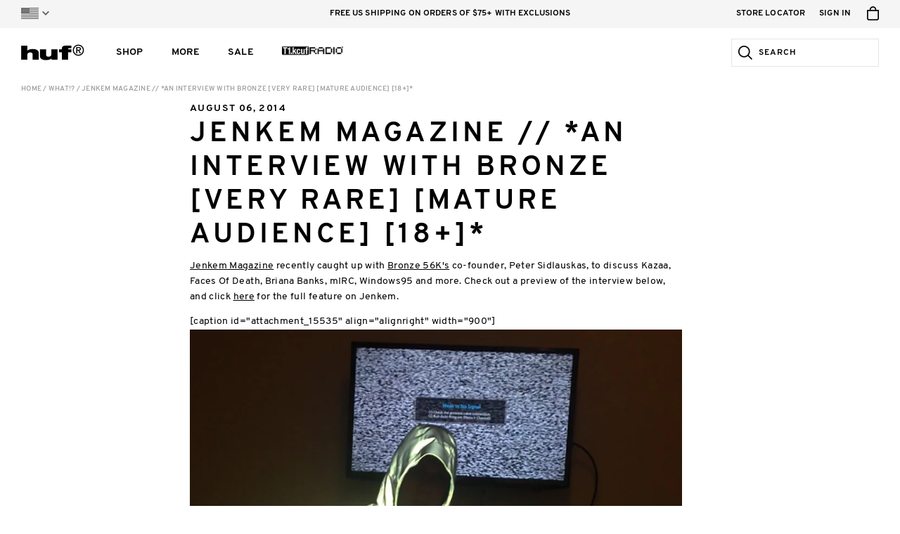

--- FILE ---
content_type: text/html; charset=utf-8
request_url: https://hufworldwide.com/blogs/news/jenkem-magazine-an-interview-with-bronze-very-rare-mature-audience-18
body_size: 28011
content:
<!DOCTYPE html>

<html lang="en">
<head>
	<meta charset="utf-8" />
	<meta name="viewport" content="width=device-width, initial-scale=1, maximum-scale=1" />
	
	<title>JENKEM MAGAZINE // *AN INTERVIEW WITH BRONZE [VERY RARE] [MATURE AUDIE &ndash; HUF Worldwide</title>
	
  









































  <meta name="twitter:card" content="summary_large_image" />

<meta name="twitter:site" content="@" />
<meta name="twitter:creator" content="@" />
<meta name="twitter:title" content="JENKEM MAGAZINE // *AN INTERVIEW WITH BRONZE [VERY RARE] [MATURE AUDIE" />
<meta name="twitter:description" content="Jenkem Magazine recently caught up with Bronze 56K&amp;#39;s co-founder, Peter Sidlauskas, to discuss Kazaa, Faces Of Death, Briana Banks, mIRC, Windows95 and more. Check out a preview of the interview below, and click here for the full feature on Jenkem. [caption id=&amp;quot;attachment_15535&amp;quot; alig..." />


  <meta property="twitter:image" content="https://cdn.shopify.com/s/files/1/0268/5180/3305/files/Bronze_Interview.jpg" />



<meta property="og:url" content="https://hufworldwide.com/blogs/news/jenkem-magazine-an-interview-with-bronze-very-rare-mature-audience-18" />
<meta property="og:type" content="website" />
<meta property="og:title" content="JENKEM MAGAZINE // *AN INTERVIEW WITH BRONZE [VERY RARE] [MATURE AUDIE" />
<meta property="og:description" content="Jenkem Magazine recently caught up with Bronze 56K&amp;#39;s co-founder, Peter Sidlauskas, to discuss Kazaa, Faces Of Death, Briana Banks, mIRC, Windows95 and more. Check out a preview of the interview below, and click here for the full feature on Jenkem. [caption id=&amp;quot;attachment_15535&amp;quot; alig..." />




  <meta property="og:image" content="http://cdn.shopify.com/s/files/1/0268/5180/3305/files/Bronze_Interview.jpg" />
  <meta property="og:image:secure_url" content="https://cdn.shopify.com/s/files/1/0268/5180/3305/files/Bronze_Interview.jpg" />


<meta name="description" content="Jenkem Magazine recently caught up with Bronze 56K&amp;#39;s co-founder, Peter Sidlauskas, to discuss Kazaa, Faces Of Death, Briana Banks, mIRC, Windows95 and more. Check out a preview of the interview below, and click here for the full feature on Jenkem. [caption id=&amp;quot;attachment_15535&amp;quot; alig..." />
<meta name="keywords" content="" />

<link rel="canonical" href="https://hufworldwide.com/blogs/news/jenkem-magazine-an-interview-with-bronze-very-rare-mature-audience-18" />
  
	

<link rel="shortcut icon" type="image/x-icon" href="//hufworldwide.com/cdn/shop/t/237/assets/huf_icons_favicon.ico?v=101421681971381518491767641029" />
<link rel="icon" type="image/png" href="//hufworldwide.com/cdn/shop/t/237/assets/huf_icons_favicon-16x16.png?v=103853092557424394491767641029" sizes="16x16">
<link rel="icon" type="image/png" href="//hufworldwide.com/cdn/shop/t/237/assets/huf_icons_favicon-32x32.png?v=66684220393828485711767641029" sizes="32x32">

<link rel="apple-touch-icon" sizes="180x180" href="//hufworldwide.com/cdn/shop/t/237/assets/huf_icons_apple-touch-icon.png?v=60848363401378669261767641029">
<link rel="mask-icon" href="//hufworldwide.com/cdn/shop/t/237/assets/huf_icons_safari-pinned-tab.svg?v=114788587690533915911767641029" color="#94c93d">

<link rel="icon" type="image/png" href="//hufworldwide.com/cdn/shop/t/237/assets/huf_icons_android-chrome-192x192.png?v=106232413633313195931767641029" sizes="192x192">
<link rel="icon" type="image/png" href="//hufworldwide.com/cdn/shop/t/237/assets/huf_icons_android-chrome-512x512.png?v=115305249182959842041767641029" sizes="512x512">

<link rel="manifest" href="//hufworldwide.com/cdn/shop/t/237/assets/huf_icons_site.webmanifest.json?v=141727955987411810501767641040">

<meta name="apple-mobile-web-app-title" content="HUF Worldwide">
<meta name="application-name" content="HUF Worldwide">
<meta name="msapplication-TileColor" content="#94c93d">
<meta name="msapplication-TileImage" content="//hufworldwide.com/cdn/shop/t/237/assets/huf_icons_mstile-144x144.png?v=50598025393558817191767641029">
<meta name="msapplication-config" content="//hufworldwide.com/cdn/shop/t/237/assets/huf_icons_browserconfig.xml?v=135192214574995478961767641040">
<meta name="theme-color" content="#ffffff">
  
  
  
  
	<link href="//hufworldwide.com/cdn/shop/t/237/assets/huf_css_based_styles.css?v=99938818298639511591767641029" rel="stylesheet" type="text/css" media="all" />
	<link href="//hufworldwide.com/cdn/shop/t/237/assets/huf_css_huf_styles.css?v=112446398046151284221767641040" rel="stylesheet" type="text/css" media="all" />
	
  
  
  
	<script src="//ajax.googleapis.com/ajax/libs/jquery/2.1.3/jquery.min.js" type="text/javascript"></script>
  
	<script src="//hufworldwide.com/cdn/shop/t/237/assets/huf_js_based_scripts.js?v=70351789447528403891767641029" type="text/javascript"></script>
	<script src="//hufworldwide.com/cdn/shop/t/237/assets/huf_js_huf_scripts.js?v=97283879571860821141767641029" type="text/javascript"></script>
	<script src="//hufworldwide.com/cdn/shop/t/237/assets/huf_js_huf_site.js?v=124772103468139051391767641029" type="text/javascript"></script>
  
	<script src="//hufworldwide.com/cdn/shop/t/237/assets/huf_js_huf_legacy_scripts.js?v=98656885307904934941767641029" type="text/javascript"></script>
  <script src="//hufworldwide.com/cdn/shop/t/237/assets/huf_js_huf_config.js?v=8328387038999588151767641029" type="text/javascript"></script>
  
  
  
  <!-- Algolia Search -->
  <script src="https://cdn.jsdelivr.net/algoliasearch/3/algoliasearchLite.min.js" type="text/javascript"></script>

  <!-- Algolia InstantSearch -->
  <script src="https://cdn.jsdelivr.net/npm/instantsearch.js@4.8.3/dist/instantsearch.production.min.js"
    integrity="sha256-LAGhRRdtVoD6RLo2qDQsU2mp+XVSciKRC8XPOBWmofM="
    crossorigin="anonymous"
    ></script>
  <link rel="stylesheet" href="https://cdn.jsdelivr.net/npm/instantsearch.css@7.1.1/themes/reset-min.css"
    integrity="sha256-JQ2nnTmybhOWSjfV3sa8mG0ZVhTCcORER4cyXc5HL10="
    crossorigin="anonymous" />
    
  <!-- Algolia Search Insights -->
  <script>
    !function(e,a,t,n,s,i,c){e.AlgoliaAnalyticsObject=s,e[s]=e[s]||function(){
    (e[s].queue=e[s].queue||[]).push(arguments)},i=a.createElement(t),c=a.getElementsByTagName(t)[0],
    i.async=1,i.src=n,c.parentNode.insertBefore(i,c)
    }(window, document, 'script', 'https://cdn.jsdelivr.net/npm/search-insights@1.6.3', 'hufAlgoliaSearchInsights');
  </script>

  <!-- Google Maps -->
  <script type="text/javascript">
  	var googleMapsAPIReady = false;
  	var googleMapsAPIReadyCallbacks = [];
  	function onGoogleMapsAPIReady() {
  		googleMapsAPIReady = true;
      for (var i = 0, l = googleMapsAPIReadyCallbacks.length; i < l; i++) {
        googleMapsAPIReadyCallbacks[i].call(this);
      }
  	}
    function addGoogleMapsAPIReadyCallback(callback) {
      if (googleMapsAPIReady) {
        callback.call(this);
      } else {
        googleMapsAPIReadyCallbacks.push(callback);
      }
    }
  </script>
  
    <script src="https://maps.googleapis.com/maps/api/js?key=AIzaSyARaJiYKFsfN6YsatPtNiMrdVrRUuycDo0&libraries=places,geometry&callback=onGoogleMapsAPIReady" type="text/javascript"></script>
  
    
  <!-- Google Tag Manager -->
<script>(function(w,d,s,l,i){w[l]=w[l]||[];w[l].push({'gtm.start':
new Date().getTime(),event:'gtm.js'});var f=d.getElementsByTagName(s)[0],
j=d.createElement(s),dl=l!='dataLayer'?'&l='+l:'';j.async=true;j.src=
'https://www.googletagmanager.com/gtm.js?id='+i+dl;f.parentNode.insertBefore(j,f);
})(window,document,'script','dataLayer','GTM-5FGSLGW');</script>
<!-- End Google Tag Manager -->

<!-- Afterpay -->
<script src="https://static-us.afterpay.com/javascript/present-afterpay.js" type="text/javascript"></script>

<!-- Sezzle -->
<script src="//hufworldwide.com/cdn/shop/t/237/assets/sezzle-static-widget.js?v=77615863734845204941767641029" type="text/javascript"></script>

<style>
.products-grid-container .products-grid-items .products-grid-item .item-content .text-container .price .sale-price {
  color: #b91c1c;
}
.product-detail-container .product-detail-content-container .product-detail-content .product-details-container .product-details-content-container .product-price-container .product-price .sale-price {
  color: #b91c1c;
}

.header-drawer-container.mobile-menu .header-items-container .header-item-container .item-link {color:#000;}

.featured-2023 {width:150px !important;}

.main-nav-column.has-divider .column-content {width: 156px !important;}


@media screen and (min-width: 768px) {
.home-plug-container.first {padding-top:15px !important;}}

@media screen and (min-width: 1024px){
  .home-plug-container.first {padding-top:20px !important;}
}



</style>

<!-- Hotjar Tracking Code for Huf Shopify -->
<script>
    (function(h,o,t,j,a,r){
        h.hj=h.hj||function(){(h.hj.q=h.hj.q||[]).push(arguments)};
        h._hjSettings={hjid:3655087,hjsv:6};
        a=o.getElementsByTagName('head')[0];
        r=o.createElement('script');r.async=1;
        r.src=t+h._hjSettings.hjid+j+h._hjSettings.hjsv;
        a.appendChild(r);
    })(window,document,'https://static.hotjar.com/c/hotjar-','.js?sv=');
</script>

  
  <script>window.performance && window.performance.mark && window.performance.mark('shopify.content_for_header.start');</script><meta name="google-site-verification" content="Af7PgpnTGIE8JST_gJ0Zy9RA7eVgRQsQyxqis0Lo1vI">
<meta name="google-site-verification" content="cB22dW88e-PJBDawVeLljXAdXZIvBHOBhw3VUZbaOs0">
<meta id="shopify-digital-wallet" name="shopify-digital-wallet" content="/26851803305/digital_wallets/dialog">
<meta name="shopify-checkout-api-token" content="a31299774ea545e22e220e887a21a57f">
<meta id="in-context-paypal-metadata" data-shop-id="26851803305" data-venmo-supported="false" data-environment="production" data-locale="en_US" data-paypal-v4="true" data-currency="USD">
<link rel="alternate" type="application/atom+xml" title="Feed" href="/blogs/news.atom" />
<script async="async" src="/checkouts/internal/preloads.js?locale=en-US"></script>
<link rel="preconnect" href="https://shop.app" crossorigin="anonymous">
<script async="async" src="https://shop.app/checkouts/internal/preloads.js?locale=en-US&shop_id=26851803305" crossorigin="anonymous"></script>
<script id="apple-pay-shop-capabilities" type="application/json">{"shopId":26851803305,"countryCode":"US","currencyCode":"USD","merchantCapabilities":["supports3DS"],"merchantId":"gid:\/\/shopify\/Shop\/26851803305","merchantName":"HUF Worldwide","requiredBillingContactFields":["postalAddress","email","phone"],"requiredShippingContactFields":["postalAddress","email","phone"],"shippingType":"shipping","supportedNetworks":["visa","masterCard","amex","discover","elo","jcb"],"total":{"type":"pending","label":"HUF Worldwide","amount":"1.00"},"shopifyPaymentsEnabled":true,"supportsSubscriptions":true}</script>
<script id="shopify-features" type="application/json">{"accessToken":"a31299774ea545e22e220e887a21a57f","betas":["rich-media-storefront-analytics"],"domain":"hufworldwide.com","predictiveSearch":true,"shopId":26851803305,"locale":"en"}</script>
<script>var Shopify = Shopify || {};
Shopify.shop = "hufww.myshopify.com";
Shopify.locale = "en";
Shopify.currency = {"active":"USD","rate":"1.0"};
Shopify.country = "US";
Shopify.theme = {"name":"1.5  Modular Theme ","id":148929085609,"schema_name":null,"schema_version":null,"theme_store_id":796,"role":"main"};
Shopify.theme.handle = "null";
Shopify.theme.style = {"id":null,"handle":null};
Shopify.cdnHost = "hufworldwide.com/cdn";
Shopify.routes = Shopify.routes || {};
Shopify.routes.root = "/";</script>
<script type="module">!function(o){(o.Shopify=o.Shopify||{}).modules=!0}(window);</script>
<script>!function(o){function n(){var o=[];function n(){o.push(Array.prototype.slice.apply(arguments))}return n.q=o,n}var t=o.Shopify=o.Shopify||{};t.loadFeatures=n(),t.autoloadFeatures=n()}(window);</script>
<script>
  window.ShopifyPay = window.ShopifyPay || {};
  window.ShopifyPay.apiHost = "shop.app\/pay";
  window.ShopifyPay.redirectState = null;
</script>
<script id="shop-js-analytics" type="application/json">{"pageType":"article"}</script>
<script defer="defer" async type="module" src="//hufworldwide.com/cdn/shopifycloud/shop-js/modules/v2/client.init-shop-cart-sync_C5BV16lS.en.esm.js"></script>
<script defer="defer" async type="module" src="//hufworldwide.com/cdn/shopifycloud/shop-js/modules/v2/chunk.common_CygWptCX.esm.js"></script>
<script type="module">
  await import("//hufworldwide.com/cdn/shopifycloud/shop-js/modules/v2/client.init-shop-cart-sync_C5BV16lS.en.esm.js");
await import("//hufworldwide.com/cdn/shopifycloud/shop-js/modules/v2/chunk.common_CygWptCX.esm.js");

  window.Shopify.SignInWithShop?.initShopCartSync?.({"fedCMEnabled":true,"windoidEnabled":true});

</script>
<script>
  window.Shopify = window.Shopify || {};
  if (!window.Shopify.featureAssets) window.Shopify.featureAssets = {};
  window.Shopify.featureAssets['shop-js'] = {"shop-cart-sync":["modules/v2/client.shop-cart-sync_ZFArdW7E.en.esm.js","modules/v2/chunk.common_CygWptCX.esm.js"],"init-fed-cm":["modules/v2/client.init-fed-cm_CmiC4vf6.en.esm.js","modules/v2/chunk.common_CygWptCX.esm.js"],"shop-button":["modules/v2/client.shop-button_tlx5R9nI.en.esm.js","modules/v2/chunk.common_CygWptCX.esm.js"],"shop-cash-offers":["modules/v2/client.shop-cash-offers_DOA2yAJr.en.esm.js","modules/v2/chunk.common_CygWptCX.esm.js","modules/v2/chunk.modal_D71HUcav.esm.js"],"init-windoid":["modules/v2/client.init-windoid_sURxWdc1.en.esm.js","modules/v2/chunk.common_CygWptCX.esm.js"],"shop-toast-manager":["modules/v2/client.shop-toast-manager_ClPi3nE9.en.esm.js","modules/v2/chunk.common_CygWptCX.esm.js"],"init-shop-email-lookup-coordinator":["modules/v2/client.init-shop-email-lookup-coordinator_B8hsDcYM.en.esm.js","modules/v2/chunk.common_CygWptCX.esm.js"],"init-shop-cart-sync":["modules/v2/client.init-shop-cart-sync_C5BV16lS.en.esm.js","modules/v2/chunk.common_CygWptCX.esm.js"],"avatar":["modules/v2/client.avatar_BTnouDA3.en.esm.js"],"pay-button":["modules/v2/client.pay-button_FdsNuTd3.en.esm.js","modules/v2/chunk.common_CygWptCX.esm.js"],"init-customer-accounts":["modules/v2/client.init-customer-accounts_DxDtT_ad.en.esm.js","modules/v2/client.shop-login-button_C5VAVYt1.en.esm.js","modules/v2/chunk.common_CygWptCX.esm.js","modules/v2/chunk.modal_D71HUcav.esm.js"],"init-shop-for-new-customer-accounts":["modules/v2/client.init-shop-for-new-customer-accounts_ChsxoAhi.en.esm.js","modules/v2/client.shop-login-button_C5VAVYt1.en.esm.js","modules/v2/chunk.common_CygWptCX.esm.js","modules/v2/chunk.modal_D71HUcav.esm.js"],"shop-login-button":["modules/v2/client.shop-login-button_C5VAVYt1.en.esm.js","modules/v2/chunk.common_CygWptCX.esm.js","modules/v2/chunk.modal_D71HUcav.esm.js"],"init-customer-accounts-sign-up":["modules/v2/client.init-customer-accounts-sign-up_CPSyQ0Tj.en.esm.js","modules/v2/client.shop-login-button_C5VAVYt1.en.esm.js","modules/v2/chunk.common_CygWptCX.esm.js","modules/v2/chunk.modal_D71HUcav.esm.js"],"shop-follow-button":["modules/v2/client.shop-follow-button_Cva4Ekp9.en.esm.js","modules/v2/chunk.common_CygWptCX.esm.js","modules/v2/chunk.modal_D71HUcav.esm.js"],"checkout-modal":["modules/v2/client.checkout-modal_BPM8l0SH.en.esm.js","modules/v2/chunk.common_CygWptCX.esm.js","modules/v2/chunk.modal_D71HUcav.esm.js"],"lead-capture":["modules/v2/client.lead-capture_Bi8yE_yS.en.esm.js","modules/v2/chunk.common_CygWptCX.esm.js","modules/v2/chunk.modal_D71HUcav.esm.js"],"shop-login":["modules/v2/client.shop-login_D6lNrXab.en.esm.js","modules/v2/chunk.common_CygWptCX.esm.js","modules/v2/chunk.modal_D71HUcav.esm.js"],"payment-terms":["modules/v2/client.payment-terms_CZxnsJam.en.esm.js","modules/v2/chunk.common_CygWptCX.esm.js","modules/v2/chunk.modal_D71HUcav.esm.js"]};
</script>
<script>(function() {
  var isLoaded = false;
  function asyncLoad() {
    if (isLoaded) return;
    isLoaded = true;
    var urls = ["https:\/\/cozycountryredirectviii.addons.business\/js\/eggbox\/7313\/script_c70f19ae5007429e53adeef907784617.js?v=1\u0026sign=c70f19ae5007429e53adeef907784617\u0026shop=hufww.myshopify.com","https:\/\/id-shop.govx.com\/app\/hufww.myshopify.com\/govx.js?shop=hufww.myshopify.com","https:\/\/cdn.attn.tv\/huf\/dtag.js?shop=hufww.myshopify.com"];
    for (var i = 0; i < urls.length; i++) {
      var s = document.createElement('script');
      s.type = 'text/javascript';
      s.async = true;
      s.src = urls[i];
      var x = document.getElementsByTagName('script')[0];
      x.parentNode.insertBefore(s, x);
    }
  };
  if(window.attachEvent) {
    window.attachEvent('onload', asyncLoad);
  } else {
    window.addEventListener('load', asyncLoad, false);
  }
})();</script>
<script id="__st">var __st={"a":26851803305,"offset":-28800,"reqid":"cee6a426-987d-4bfc-a899-258d6bdcd889-1768717800","pageurl":"hufworldwide.com\/blogs\/news\/jenkem-magazine-an-interview-with-bronze-very-rare-mature-audience-18","s":"articles-555660279977","u":"312e0f596f74","p":"article","rtyp":"article","rid":555660279977};</script>
<script>window.ShopifyPaypalV4VisibilityTracking = true;</script>
<script id="captcha-bootstrap">!function(){'use strict';const t='contact',e='account',n='new_comment',o=[[t,t],['blogs',n],['comments',n],[t,'customer']],c=[[e,'customer_login'],[e,'guest_login'],[e,'recover_customer_password'],[e,'create_customer']],r=t=>t.map((([t,e])=>`form[action*='/${t}']:not([data-nocaptcha='true']) input[name='form_type'][value='${e}']`)).join(','),a=t=>()=>t?[...document.querySelectorAll(t)].map((t=>t.form)):[];function s(){const t=[...o],e=r(t);return a(e)}const i='password',u='form_key',d=['recaptcha-v3-token','g-recaptcha-response','h-captcha-response',i],f=()=>{try{return window.sessionStorage}catch{return}},m='__shopify_v',_=t=>t.elements[u];function p(t,e,n=!1){try{const o=window.sessionStorage,c=JSON.parse(o.getItem(e)),{data:r}=function(t){const{data:e,action:n}=t;return t[m]||n?{data:e,action:n}:{data:t,action:n}}(c);for(const[e,n]of Object.entries(r))t.elements[e]&&(t.elements[e].value=n);n&&o.removeItem(e)}catch(o){console.error('form repopulation failed',{error:o})}}const l='form_type',E='cptcha';function T(t){t.dataset[E]=!0}const w=window,h=w.document,L='Shopify',v='ce_forms',y='captcha';let A=!1;((t,e)=>{const n=(g='f06e6c50-85a8-45c8-87d0-21a2b65856fe',I='https://cdn.shopify.com/shopifycloud/storefront-forms-hcaptcha/ce_storefront_forms_captcha_hcaptcha.v1.5.2.iife.js',D={infoText:'Protected by hCaptcha',privacyText:'Privacy',termsText:'Terms'},(t,e,n)=>{const o=w[L][v],c=o.bindForm;if(c)return c(t,g,e,D).then(n);var r;o.q.push([[t,g,e,D],n]),r=I,A||(h.body.append(Object.assign(h.createElement('script'),{id:'captcha-provider',async:!0,src:r})),A=!0)});var g,I,D;w[L]=w[L]||{},w[L][v]=w[L][v]||{},w[L][v].q=[],w[L][y]=w[L][y]||{},w[L][y].protect=function(t,e){n(t,void 0,e),T(t)},Object.freeze(w[L][y]),function(t,e,n,w,h,L){const[v,y,A,g]=function(t,e,n){const i=e?o:[],u=t?c:[],d=[...i,...u],f=r(d),m=r(i),_=r(d.filter((([t,e])=>n.includes(e))));return[a(f),a(m),a(_),s()]}(w,h,L),I=t=>{const e=t.target;return e instanceof HTMLFormElement?e:e&&e.form},D=t=>v().includes(t);t.addEventListener('submit',(t=>{const e=I(t);if(!e)return;const n=D(e)&&!e.dataset.hcaptchaBound&&!e.dataset.recaptchaBound,o=_(e),c=g().includes(e)&&(!o||!o.value);(n||c)&&t.preventDefault(),c&&!n&&(function(t){try{if(!f())return;!function(t){const e=f();if(!e)return;const n=_(t);if(!n)return;const o=n.value;o&&e.removeItem(o)}(t);const e=Array.from(Array(32),(()=>Math.random().toString(36)[2])).join('');!function(t,e){_(t)||t.append(Object.assign(document.createElement('input'),{type:'hidden',name:u})),t.elements[u].value=e}(t,e),function(t,e){const n=f();if(!n)return;const o=[...t.querySelectorAll(`input[type='${i}']`)].map((({name:t})=>t)),c=[...d,...o],r={};for(const[a,s]of new FormData(t).entries())c.includes(a)||(r[a]=s);n.setItem(e,JSON.stringify({[m]:1,action:t.action,data:r}))}(t,e)}catch(e){console.error('failed to persist form',e)}}(e),e.submit())}));const S=(t,e)=>{t&&!t.dataset[E]&&(n(t,e.some((e=>e===t))),T(t))};for(const o of['focusin','change'])t.addEventListener(o,(t=>{const e=I(t);D(e)&&S(e,y())}));const B=e.get('form_key'),M=e.get(l),P=B&&M;t.addEventListener('DOMContentLoaded',(()=>{const t=y();if(P)for(const e of t)e.elements[l].value===M&&p(e,B);[...new Set([...A(),...v().filter((t=>'true'===t.dataset.shopifyCaptcha))])].forEach((e=>S(e,t)))}))}(h,new URLSearchParams(w.location.search),n,t,e,['guest_login'])})(!0,!0)}();</script>
<script integrity="sha256-4kQ18oKyAcykRKYeNunJcIwy7WH5gtpwJnB7kiuLZ1E=" data-source-attribution="shopify.loadfeatures" defer="defer" src="//hufworldwide.com/cdn/shopifycloud/storefront/assets/storefront/load_feature-a0a9edcb.js" crossorigin="anonymous"></script>
<script crossorigin="anonymous" defer="defer" src="//hufworldwide.com/cdn/shopifycloud/storefront/assets/shopify_pay/storefront-65b4c6d7.js?v=20250812"></script>
<script data-source-attribution="shopify.dynamic_checkout.dynamic.init">var Shopify=Shopify||{};Shopify.PaymentButton=Shopify.PaymentButton||{isStorefrontPortableWallets:!0,init:function(){window.Shopify.PaymentButton.init=function(){};var t=document.createElement("script");t.src="https://hufworldwide.com/cdn/shopifycloud/portable-wallets/latest/portable-wallets.en.js",t.type="module",document.head.appendChild(t)}};
</script>
<script data-source-attribution="shopify.dynamic_checkout.buyer_consent">
  function portableWalletsHideBuyerConsent(e){var t=document.getElementById("shopify-buyer-consent"),n=document.getElementById("shopify-subscription-policy-button");t&&n&&(t.classList.add("hidden"),t.setAttribute("aria-hidden","true"),n.removeEventListener("click",e))}function portableWalletsShowBuyerConsent(e){var t=document.getElementById("shopify-buyer-consent"),n=document.getElementById("shopify-subscription-policy-button");t&&n&&(t.classList.remove("hidden"),t.removeAttribute("aria-hidden"),n.addEventListener("click",e))}window.Shopify?.PaymentButton&&(window.Shopify.PaymentButton.hideBuyerConsent=portableWalletsHideBuyerConsent,window.Shopify.PaymentButton.showBuyerConsent=portableWalletsShowBuyerConsent);
</script>
<script data-source-attribution="shopify.dynamic_checkout.cart.bootstrap">document.addEventListener("DOMContentLoaded",(function(){function t(){return document.querySelector("shopify-accelerated-checkout-cart, shopify-accelerated-checkout")}if(t())Shopify.PaymentButton.init();else{new MutationObserver((function(e,n){t()&&(Shopify.PaymentButton.init(),n.disconnect())})).observe(document.body,{childList:!0,subtree:!0})}}));
</script>
<link id="shopify-accelerated-checkout-styles" rel="stylesheet" media="screen" href="https://hufworldwide.com/cdn/shopifycloud/portable-wallets/latest/accelerated-checkout-backwards-compat.css" crossorigin="anonymous">
<style id="shopify-accelerated-checkout-cart">
        #shopify-buyer-consent {
  margin-top: 1em;
  display: inline-block;
  width: 100%;
}

#shopify-buyer-consent.hidden {
  display: none;
}

#shopify-subscription-policy-button {
  background: none;
  border: none;
  padding: 0;
  text-decoration: underline;
  font-size: inherit;
  cursor: pointer;
}

#shopify-subscription-policy-button::before {
  box-shadow: none;
}

      </style>

<script>window.performance && window.performance.mark && window.performance.mark('shopify.content_for_header.end');</script>
<link href="https://monorail-edge.shopifysvc.com" rel="dns-prefetch">
<script>(function(){if ("sendBeacon" in navigator && "performance" in window) {try {var session_token_from_headers = performance.getEntriesByType('navigation')[0].serverTiming.find(x => x.name == '_s').description;} catch {var session_token_from_headers = undefined;}var session_cookie_matches = document.cookie.match(/_shopify_s=([^;]*)/);var session_token_from_cookie = session_cookie_matches && session_cookie_matches.length === 2 ? session_cookie_matches[1] : "";var session_token = session_token_from_headers || session_token_from_cookie || "";function handle_abandonment_event(e) {var entries = performance.getEntries().filter(function(entry) {return /monorail-edge.shopifysvc.com/.test(entry.name);});if (!window.abandonment_tracked && entries.length === 0) {window.abandonment_tracked = true;var currentMs = Date.now();var navigation_start = performance.timing.navigationStart;var payload = {shop_id: 26851803305,url: window.location.href,navigation_start,duration: currentMs - navigation_start,session_token,page_type: "article"};window.navigator.sendBeacon("https://monorail-edge.shopifysvc.com/v1/produce", JSON.stringify({schema_id: "online_store_buyer_site_abandonment/1.1",payload: payload,metadata: {event_created_at_ms: currentMs,event_sent_at_ms: currentMs}}));}}window.addEventListener('pagehide', handle_abandonment_event);}}());</script>
<script id="web-pixels-manager-setup">(function e(e,d,r,n,o){if(void 0===o&&(o={}),!Boolean(null===(a=null===(i=window.Shopify)||void 0===i?void 0:i.analytics)||void 0===a?void 0:a.replayQueue)){var i,a;window.Shopify=window.Shopify||{};var t=window.Shopify;t.analytics=t.analytics||{};var s=t.analytics;s.replayQueue=[],s.publish=function(e,d,r){return s.replayQueue.push([e,d,r]),!0};try{self.performance.mark("wpm:start")}catch(e){}var l=function(){var e={modern:/Edge?\/(1{2}[4-9]|1[2-9]\d|[2-9]\d{2}|\d{4,})\.\d+(\.\d+|)|Firefox\/(1{2}[4-9]|1[2-9]\d|[2-9]\d{2}|\d{4,})\.\d+(\.\d+|)|Chrom(ium|e)\/(9{2}|\d{3,})\.\d+(\.\d+|)|(Maci|X1{2}).+ Version\/(15\.\d+|(1[6-9]|[2-9]\d|\d{3,})\.\d+)([,.]\d+|)( \(\w+\)|)( Mobile\/\w+|) Safari\/|Chrome.+OPR\/(9{2}|\d{3,})\.\d+\.\d+|(CPU[ +]OS|iPhone[ +]OS|CPU[ +]iPhone|CPU IPhone OS|CPU iPad OS)[ +]+(15[._]\d+|(1[6-9]|[2-9]\d|\d{3,})[._]\d+)([._]\d+|)|Android:?[ /-](13[3-9]|1[4-9]\d|[2-9]\d{2}|\d{4,})(\.\d+|)(\.\d+|)|Android.+Firefox\/(13[5-9]|1[4-9]\d|[2-9]\d{2}|\d{4,})\.\d+(\.\d+|)|Android.+Chrom(ium|e)\/(13[3-9]|1[4-9]\d|[2-9]\d{2}|\d{4,})\.\d+(\.\d+|)|SamsungBrowser\/([2-9]\d|\d{3,})\.\d+/,legacy:/Edge?\/(1[6-9]|[2-9]\d|\d{3,})\.\d+(\.\d+|)|Firefox\/(5[4-9]|[6-9]\d|\d{3,})\.\d+(\.\d+|)|Chrom(ium|e)\/(5[1-9]|[6-9]\d|\d{3,})\.\d+(\.\d+|)([\d.]+$|.*Safari\/(?![\d.]+ Edge\/[\d.]+$))|(Maci|X1{2}).+ Version\/(10\.\d+|(1[1-9]|[2-9]\d|\d{3,})\.\d+)([,.]\d+|)( \(\w+\)|)( Mobile\/\w+|) Safari\/|Chrome.+OPR\/(3[89]|[4-9]\d|\d{3,})\.\d+\.\d+|(CPU[ +]OS|iPhone[ +]OS|CPU[ +]iPhone|CPU IPhone OS|CPU iPad OS)[ +]+(10[._]\d+|(1[1-9]|[2-9]\d|\d{3,})[._]\d+)([._]\d+|)|Android:?[ /-](13[3-9]|1[4-9]\d|[2-9]\d{2}|\d{4,})(\.\d+|)(\.\d+|)|Mobile Safari.+OPR\/([89]\d|\d{3,})\.\d+\.\d+|Android.+Firefox\/(13[5-9]|1[4-9]\d|[2-9]\d{2}|\d{4,})\.\d+(\.\d+|)|Android.+Chrom(ium|e)\/(13[3-9]|1[4-9]\d|[2-9]\d{2}|\d{4,})\.\d+(\.\d+|)|Android.+(UC? ?Browser|UCWEB|U3)[ /]?(15\.([5-9]|\d{2,})|(1[6-9]|[2-9]\d|\d{3,})\.\d+)\.\d+|SamsungBrowser\/(5\.\d+|([6-9]|\d{2,})\.\d+)|Android.+MQ{2}Browser\/(14(\.(9|\d{2,})|)|(1[5-9]|[2-9]\d|\d{3,})(\.\d+|))(\.\d+|)|K[Aa][Ii]OS\/(3\.\d+|([4-9]|\d{2,})\.\d+)(\.\d+|)/},d=e.modern,r=e.legacy,n=navigator.userAgent;return n.match(d)?"modern":n.match(r)?"legacy":"unknown"}(),u="modern"===l?"modern":"legacy",c=(null!=n?n:{modern:"",legacy:""})[u],f=function(e){return[e.baseUrl,"/wpm","/b",e.hashVersion,"modern"===e.buildTarget?"m":"l",".js"].join("")}({baseUrl:d,hashVersion:r,buildTarget:u}),m=function(e){var d=e.version,r=e.bundleTarget,n=e.surface,o=e.pageUrl,i=e.monorailEndpoint;return{emit:function(e){var a=e.status,t=e.errorMsg,s=(new Date).getTime(),l=JSON.stringify({metadata:{event_sent_at_ms:s},events:[{schema_id:"web_pixels_manager_load/3.1",payload:{version:d,bundle_target:r,page_url:o,status:a,surface:n,error_msg:t},metadata:{event_created_at_ms:s}}]});if(!i)return console&&console.warn&&console.warn("[Web Pixels Manager] No Monorail endpoint provided, skipping logging."),!1;try{return self.navigator.sendBeacon.bind(self.navigator)(i,l)}catch(e){}var u=new XMLHttpRequest;try{return u.open("POST",i,!0),u.setRequestHeader("Content-Type","text/plain"),u.send(l),!0}catch(e){return console&&console.warn&&console.warn("[Web Pixels Manager] Got an unhandled error while logging to Monorail."),!1}}}}({version:r,bundleTarget:l,surface:e.surface,pageUrl:self.location.href,monorailEndpoint:e.monorailEndpoint});try{o.browserTarget=l,function(e){var d=e.src,r=e.async,n=void 0===r||r,o=e.onload,i=e.onerror,a=e.sri,t=e.scriptDataAttributes,s=void 0===t?{}:t,l=document.createElement("script"),u=document.querySelector("head"),c=document.querySelector("body");if(l.async=n,l.src=d,a&&(l.integrity=a,l.crossOrigin="anonymous"),s)for(var f in s)if(Object.prototype.hasOwnProperty.call(s,f))try{l.dataset[f]=s[f]}catch(e){}if(o&&l.addEventListener("load",o),i&&l.addEventListener("error",i),u)u.appendChild(l);else{if(!c)throw new Error("Did not find a head or body element to append the script");c.appendChild(l)}}({src:f,async:!0,onload:function(){if(!function(){var e,d;return Boolean(null===(d=null===(e=window.Shopify)||void 0===e?void 0:e.analytics)||void 0===d?void 0:d.initialized)}()){var d=window.webPixelsManager.init(e)||void 0;if(d){var r=window.Shopify.analytics;r.replayQueue.forEach((function(e){var r=e[0],n=e[1],o=e[2];d.publishCustomEvent(r,n,o)})),r.replayQueue=[],r.publish=d.publishCustomEvent,r.visitor=d.visitor,r.initialized=!0}}},onerror:function(){return m.emit({status:"failed",errorMsg:"".concat(f," has failed to load")})},sri:function(e){var d=/^sha384-[A-Za-z0-9+/=]+$/;return"string"==typeof e&&d.test(e)}(c)?c:"",scriptDataAttributes:o}),m.emit({status:"loading"})}catch(e){m.emit({status:"failed",errorMsg:(null==e?void 0:e.message)||"Unknown error"})}}})({shopId: 26851803305,storefrontBaseUrl: "https://hufworldwide.com",extensionsBaseUrl: "https://extensions.shopifycdn.com/cdn/shopifycloud/web-pixels-manager",monorailEndpoint: "https://monorail-edge.shopifysvc.com/unstable/produce_batch",surface: "storefront-renderer",enabledBetaFlags: ["2dca8a86"],webPixelsConfigList: [{"id":"1497890985","configuration":"{\"shopId\":\"26851803305\"}","eventPayloadVersion":"v1","runtimeContext":"STRICT","scriptVersion":"bd44d5a7beb7120615dbfa23c4317c36","type":"APP","apiClientId":246667608065,"privacyPurposes":["ANALYTICS","MARKETING","SALE_OF_DATA"],"dataSharingAdjustments":{"protectedCustomerApprovalScopes":["read_customer_address","read_customer_email","read_customer_name","read_customer_phone","read_customer_personal_data"]}},{"id":"562299049","configuration":"{\"env\":\"prod\"}","eventPayloadVersion":"v1","runtimeContext":"LAX","scriptVersion":"1a41e1eca09c95376c0b4a84ae3b11ef","type":"APP","apiClientId":3977633,"privacyPurposes":["ANALYTICS","MARKETING"],"dataSharingAdjustments":{"protectedCustomerApprovalScopes":["read_customer_address","read_customer_email","read_customer_name","read_customer_personal_data","read_customer_phone"]}},{"id":"534380713","configuration":"{\"config\":\"{\\\"pixel_id\\\":\\\"G-C3TSVH3N9N\\\",\\\"target_country\\\":\\\"US\\\",\\\"gtag_events\\\":[{\\\"type\\\":\\\"search\\\",\\\"action_label\\\":[\\\"G-C3TSVH3N9N\\\",\\\"AW-935357478\\\/grr0CPb7lv0BEKbYgb4D\\\"]},{\\\"type\\\":\\\"begin_checkout\\\",\\\"action_label\\\":[\\\"G-C3TSVH3N9N\\\",\\\"AW-935357478\\\/WjoGCPP7lv0BEKbYgb4D\\\"]},{\\\"type\\\":\\\"view_item\\\",\\\"action_label\\\":[\\\"G-C3TSVH3N9N\\\",\\\"AW-935357478\\\/dh-KCO37lv0BEKbYgb4D\\\",\\\"MC-9D5VQDRHDT\\\"]},{\\\"type\\\":\\\"purchase\\\",\\\"action_label\\\":[\\\"G-C3TSVH3N9N\\\",\\\"AW-935357478\\\/7Cu-COr7lv0BEKbYgb4D\\\",\\\"MC-9D5VQDRHDT\\\"]},{\\\"type\\\":\\\"page_view\\\",\\\"action_label\\\":[\\\"G-C3TSVH3N9N\\\",\\\"AW-935357478\\\/XNuwCOf7lv0BEKbYgb4D\\\",\\\"MC-9D5VQDRHDT\\\"]},{\\\"type\\\":\\\"add_payment_info\\\",\\\"action_label\\\":[\\\"G-C3TSVH3N9N\\\",\\\"AW-935357478\\\/TUtdCPn7lv0BEKbYgb4D\\\"]},{\\\"type\\\":\\\"add_to_cart\\\",\\\"action_label\\\":[\\\"G-C3TSVH3N9N\\\",\\\"AW-935357478\\\/gU6wCPD7lv0BEKbYgb4D\\\"]}],\\\"enable_monitoring_mode\\\":false}\"}","eventPayloadVersion":"v1","runtimeContext":"OPEN","scriptVersion":"b2a88bafab3e21179ed38636efcd8a93","type":"APP","apiClientId":1780363,"privacyPurposes":[],"dataSharingAdjustments":{"protectedCustomerApprovalScopes":["read_customer_address","read_customer_email","read_customer_name","read_customer_personal_data","read_customer_phone"]}},{"id":"219480233","configuration":"{\"pixel_id\":\"2180351968727633\",\"pixel_type\":\"facebook_pixel\",\"metaapp_system_user_token\":\"-\"}","eventPayloadVersion":"v1","runtimeContext":"OPEN","scriptVersion":"ca16bc87fe92b6042fbaa3acc2fbdaa6","type":"APP","apiClientId":2329312,"privacyPurposes":["ANALYTICS","MARKETING","SALE_OF_DATA"],"dataSharingAdjustments":{"protectedCustomerApprovalScopes":["read_customer_address","read_customer_email","read_customer_name","read_customer_personal_data","read_customer_phone"]}},{"id":"122978473","eventPayloadVersion":"1","runtimeContext":"LAX","scriptVersion":"1","type":"CUSTOM","privacyPurposes":[],"name":"Attentive25"},{"id":"shopify-app-pixel","configuration":"{}","eventPayloadVersion":"v1","runtimeContext":"STRICT","scriptVersion":"0450","apiClientId":"shopify-pixel","type":"APP","privacyPurposes":["ANALYTICS","MARKETING"]},{"id":"shopify-custom-pixel","eventPayloadVersion":"v1","runtimeContext":"LAX","scriptVersion":"0450","apiClientId":"shopify-pixel","type":"CUSTOM","privacyPurposes":["ANALYTICS","MARKETING"]}],isMerchantRequest: false,initData: {"shop":{"name":"HUF Worldwide","paymentSettings":{"currencyCode":"USD"},"myshopifyDomain":"hufww.myshopify.com","countryCode":"US","storefrontUrl":"https:\/\/hufworldwide.com"},"customer":null,"cart":null,"checkout":null,"productVariants":[],"purchasingCompany":null},},"https://hufworldwide.com/cdn","fcfee988w5aeb613cpc8e4bc33m6693e112",{"modern":"","legacy":""},{"shopId":"26851803305","storefrontBaseUrl":"https:\/\/hufworldwide.com","extensionBaseUrl":"https:\/\/extensions.shopifycdn.com\/cdn\/shopifycloud\/web-pixels-manager","surface":"storefront-renderer","enabledBetaFlags":"[\"2dca8a86\"]","isMerchantRequest":"false","hashVersion":"fcfee988w5aeb613cpc8e4bc33m6693e112","publish":"custom","events":"[[\"page_viewed\",{}]]"});</script><script>
  window.ShopifyAnalytics = window.ShopifyAnalytics || {};
  window.ShopifyAnalytics.meta = window.ShopifyAnalytics.meta || {};
  window.ShopifyAnalytics.meta.currency = 'USD';
  var meta = {"page":{"pageType":"article","resourceType":"article","resourceId":555660279977,"requestId":"cee6a426-987d-4bfc-a899-258d6bdcd889-1768717800"}};
  for (var attr in meta) {
    window.ShopifyAnalytics.meta[attr] = meta[attr];
  }
</script>
<script class="analytics">
  (function () {
    var customDocumentWrite = function(content) {
      var jquery = null;

      if (window.jQuery) {
        jquery = window.jQuery;
      } else if (window.Checkout && window.Checkout.$) {
        jquery = window.Checkout.$;
      }

      if (jquery) {
        jquery('body').append(content);
      }
    };

    var hasLoggedConversion = function(token) {
      if (token) {
        return document.cookie.indexOf('loggedConversion=' + token) !== -1;
      }
      return false;
    }

    var setCookieIfConversion = function(token) {
      if (token) {
        var twoMonthsFromNow = new Date(Date.now());
        twoMonthsFromNow.setMonth(twoMonthsFromNow.getMonth() + 2);

        document.cookie = 'loggedConversion=' + token + '; expires=' + twoMonthsFromNow;
      }
    }

    var trekkie = window.ShopifyAnalytics.lib = window.trekkie = window.trekkie || [];
    if (trekkie.integrations) {
      return;
    }
    trekkie.methods = [
      'identify',
      'page',
      'ready',
      'track',
      'trackForm',
      'trackLink'
    ];
    trekkie.factory = function(method) {
      return function() {
        var args = Array.prototype.slice.call(arguments);
        args.unshift(method);
        trekkie.push(args);
        return trekkie;
      };
    };
    for (var i = 0; i < trekkie.methods.length; i++) {
      var key = trekkie.methods[i];
      trekkie[key] = trekkie.factory(key);
    }
    trekkie.load = function(config) {
      trekkie.config = config || {};
      trekkie.config.initialDocumentCookie = document.cookie;
      var first = document.getElementsByTagName('script')[0];
      var script = document.createElement('script');
      script.type = 'text/javascript';
      script.onerror = function(e) {
        var scriptFallback = document.createElement('script');
        scriptFallback.type = 'text/javascript';
        scriptFallback.onerror = function(error) {
                var Monorail = {
      produce: function produce(monorailDomain, schemaId, payload) {
        var currentMs = new Date().getTime();
        var event = {
          schema_id: schemaId,
          payload: payload,
          metadata: {
            event_created_at_ms: currentMs,
            event_sent_at_ms: currentMs
          }
        };
        return Monorail.sendRequest("https://" + monorailDomain + "/v1/produce", JSON.stringify(event));
      },
      sendRequest: function sendRequest(endpointUrl, payload) {
        // Try the sendBeacon API
        if (window && window.navigator && typeof window.navigator.sendBeacon === 'function' && typeof window.Blob === 'function' && !Monorail.isIos12()) {
          var blobData = new window.Blob([payload], {
            type: 'text/plain'
          });

          if (window.navigator.sendBeacon(endpointUrl, blobData)) {
            return true;
          } // sendBeacon was not successful

        } // XHR beacon

        var xhr = new XMLHttpRequest();

        try {
          xhr.open('POST', endpointUrl);
          xhr.setRequestHeader('Content-Type', 'text/plain');
          xhr.send(payload);
        } catch (e) {
          console.log(e);
        }

        return false;
      },
      isIos12: function isIos12() {
        return window.navigator.userAgent.lastIndexOf('iPhone; CPU iPhone OS 12_') !== -1 || window.navigator.userAgent.lastIndexOf('iPad; CPU OS 12_') !== -1;
      }
    };
    Monorail.produce('monorail-edge.shopifysvc.com',
      'trekkie_storefront_load_errors/1.1',
      {shop_id: 26851803305,
      theme_id: 148929085609,
      app_name: "storefront",
      context_url: window.location.href,
      source_url: "//hufworldwide.com/cdn/s/trekkie.storefront.cd680fe47e6c39ca5d5df5f0a32d569bc48c0f27.min.js"});

        };
        scriptFallback.async = true;
        scriptFallback.src = '//hufworldwide.com/cdn/s/trekkie.storefront.cd680fe47e6c39ca5d5df5f0a32d569bc48c0f27.min.js';
        first.parentNode.insertBefore(scriptFallback, first);
      };
      script.async = true;
      script.src = '//hufworldwide.com/cdn/s/trekkie.storefront.cd680fe47e6c39ca5d5df5f0a32d569bc48c0f27.min.js';
      first.parentNode.insertBefore(script, first);
    };
    trekkie.load(
      {"Trekkie":{"appName":"storefront","development":false,"defaultAttributes":{"shopId":26851803305,"isMerchantRequest":null,"themeId":148929085609,"themeCityHash":"13436133690924597026","contentLanguage":"en","currency":"USD"},"isServerSideCookieWritingEnabled":true,"monorailRegion":"shop_domain","enabledBetaFlags":["65f19447"]},"Session Attribution":{},"S2S":{"facebookCapiEnabled":true,"source":"trekkie-storefront-renderer","apiClientId":580111}}
    );

    var loaded = false;
    trekkie.ready(function() {
      if (loaded) return;
      loaded = true;

      window.ShopifyAnalytics.lib = window.trekkie;

      var originalDocumentWrite = document.write;
      document.write = customDocumentWrite;
      try { window.ShopifyAnalytics.merchantGoogleAnalytics.call(this); } catch(error) {};
      document.write = originalDocumentWrite;

      window.ShopifyAnalytics.lib.page(null,{"pageType":"article","resourceType":"article","resourceId":555660279977,"requestId":"cee6a426-987d-4bfc-a899-258d6bdcd889-1768717800","shopifyEmitted":true});

      var match = window.location.pathname.match(/checkouts\/(.+)\/(thank_you|post_purchase)/)
      var token = match? match[1]: undefined;
      if (!hasLoggedConversion(token)) {
        setCookieIfConversion(token);
        
      }
    });


        var eventsListenerScript = document.createElement('script');
        eventsListenerScript.async = true;
        eventsListenerScript.src = "//hufworldwide.com/cdn/shopifycloud/storefront/assets/shop_events_listener-3da45d37.js";
        document.getElementsByTagName('head')[0].appendChild(eventsListenerScript);

})();</script>
  <script>
  if (!window.ga || (window.ga && typeof window.ga !== 'function')) {
    window.ga = function ga() {
      (window.ga.q = window.ga.q || []).push(arguments);
      if (window.Shopify && window.Shopify.analytics && typeof window.Shopify.analytics.publish === 'function') {
        window.Shopify.analytics.publish("ga_stub_called", {}, {sendTo: "google_osp_migration"});
      }
      console.error("Shopify's Google Analytics stub called with:", Array.from(arguments), "\nSee https://help.shopify.com/manual/promoting-marketing/pixels/pixel-migration#google for more information.");
    };
    if (window.Shopify && window.Shopify.analytics && typeof window.Shopify.analytics.publish === 'function') {
      window.Shopify.analytics.publish("ga_stub_initialized", {}, {sendTo: "google_osp_migration"});
    }
  }
</script>
<script
  defer
  src="https://hufworldwide.com/cdn/shopifycloud/perf-kit/shopify-perf-kit-3.0.4.min.js"
  data-application="storefront-renderer"
  data-shop-id="26851803305"
  data-render-region="gcp-us-central1"
  data-page-type="article"
  data-theme-instance-id="148929085609"
  data-theme-name=""
  data-theme-version=""
  data-monorail-region="shop_domain"
  data-resource-timing-sampling-rate="10"
  data-shs="true"
  data-shs-beacon="true"
  data-shs-export-with-fetch="true"
  data-shs-logs-sample-rate="1"
  data-shs-beacon-endpoint="https://hufworldwide.com/api/collect"
></script>
</head>




<body class="rollover-enabled"
  
  >
  <div class="site-intro-container" style="display: none;"></div>
  <script>$('.site-intro-container').css('display', '');</script>
    
  <div id="shopify-section-main_nav_data" class="shopify-section">





  
  
  
  
  
  
  
  
  
  

  
  
  
  
  
  
  
  
  
  

  
  
  
  
  
  
  
  
  
  

  
  
  
  
  
  
  
  
  
  

  
  
  
  
  
  
  
  
  
  

  
  
  
  
  
  
  
  
  
  

  
  
  
  
  
  
  
  
  
  

  
  
  
  
  
  
  
  
  
  

  
  
  
  
  
  
  
  
  
  

  
  
  
  
  
  
  
  
  
  

  
  
  
  
  
  
  
  
  
  

  
  
  
  
  
  
  
  
  
  

  
  
  
  
  
  
  
  
  
  

  
  
  
  
  
  
  
  
  
  
  
  

  
  
  
  
  
  
  
  
  
  




<div class="main-nav-data-container" data-main-nav-data="{&quot;items&quot;: [{&quot;slug&quot;: &quot;shop&quot;, &quot;type&quot;: &quot;mobile_top_item&quot;, &quot;image&quot;: &quot;&quot;}, {&quot;slug&quot;: &quot;more&quot;, &quot;type&quot;: &quot;mobile_top_item&quot;, &quot;image&quot;: &quot;&quot;}, {&quot;slug&quot;: &quot;shop&quot;, &quot;type&quot;: &quot;desktop_text_dropdown&quot;, &quot;image&quot;: &quot;&quot;}, {&quot;slug&quot;: &quot;shop-featured-desktop&quot;, &quot;type&quot;: &quot;desktop_column_featured&quot;, &quot;image&quot;: &quot;&quot;}, {&quot;slug&quot;: &quot;shop-collections&quot;, &quot;type&quot;: &quot;desktop_column_divider&quot;, &quot;image&quot;: &quot;&quot;}, {&quot;slug&quot;: &quot;shop-clothing&quot;, &quot;type&quot;: &quot;desktop_column_divider&quot;, &quot;image&quot;: &quot;&quot;}, {&quot;slug&quot;: &quot;more&quot;, &quot;type&quot;: &quot;desktop_image_dropdown&quot;, &quot;image&quot;: &quot;&quot;}, {&quot;slug&quot;: &quot;more-team&quot;, &quot;type&quot;: &quot;add_image_desktop&quot;, &quot;image&quot;: &quot;//hufworldwide.com/cdn/shop/files/HP-MORE-TEAM_400x.jpg?v=1715886932&quot;}, {&quot;slug&quot;: &quot;more-about&quot;, &quot;type&quot;: &quot;add_image_desktop&quot;, &quot;image&quot;: &quot;//hufworldwide.com/cdn/shop/files/ABOUT_fe999828-b966-4f34-b0b3-e3a9f44707d4_400x.jpg?v=1695397482&quot;}, {&quot;slug&quot;: &quot;more-what&quot;, &quot;type&quot;: &quot;add_image_desktop&quot;, &quot;image&quot;: &quot;//hufworldwide.com/cdn/shop/files/HP-MORE-WHAT_400x.jpg?v=1715887415&quot;}, {&quot;slug&quot;: &quot;more-videos&quot;, &quot;type&quot;: &quot;add_image_desktop&quot;, &quot;image&quot;: &quot;//hufworldwide.com/cdn/shop/files/HP-MORE-VIDEOS_400x.jpg?v=1715887434&quot;}, {&quot;slug&quot;: &quot;shop-spring-24&quot;, &quot;type&quot;: &quot;add_image&quot;, &quot;image&quot;: &quot;//hufworldwide.com/cdn/shop/files/HUF_Spring-24_d2_400x.jpg?v=1711037273&quot;}, {&quot;slug&quot;: &quot;shop-summer-24&quot;, &quot;type&quot;: &quot;add_image&quot;, &quot;image&quot;: &quot;//hufworldwide.com/cdn/shop/files/HP-SHOP-Summer_91fcd6ec-b891-4742-9c96-e437778e85d7_400x.png?v=1715887354&quot;}, {&quot;slug&quot;: &quot;t1-kcuf-radio&quot;, &quot;type&quot;: &quot;use_image_desktop&quot;, &quot;image&quot;: &quot;//hufworldwide.com/cdn/shop/files/t1_kcuf_radio_24_b_small.png?v=1695768016&quot;}, {&quot;slug&quot;: &quot;more-t1-kcuf-radio-mobile&quot;, &quot;type&quot;: &quot;use_image_mobile&quot;, &quot;image&quot;: &quot;//hufworldwide.com/cdn/shop/files/t1_kcuf_radio_24_b_small.png?v=1695768016&quot;}]}"></div>


</div>
  
  
    <div class="cart-motivator-data-container" data-cart-motivator-data="{&quot;free_shipping_value&quot;:75,&quot;excluded_products&quot;:&quot;plantlife-shell-dowel-chair-ac00590,plantlife-base-table-ac00591&quot;,&quot;shipping_caveat&quot;:&quot;in the USA&quot;}"></div>
  
  
  <div class="main-upper-container">
   
    <div class="site-header-container">
      <div class="site-header new-logo-2025">
   
        <div class="header-top-section">
          <div class="header-section-content-container">
            <div class="header-section-content">
              <a class="header-title-link" title="Official Huf Worldwide" href="https://hufworldwide.com">Official Huf Worldwide</a>
            </div>
          </div>
        </div>
        
        <div class="header-upper-section">
          <div class="header-section-content-container">
            <div class="header-section-content">
          
              <div class="promotional-message-container">
                <span class="promotional-message"><span class="highlight">FREE US SHIPPING ON ORDERS OF $75+ WITH EXCLUSIONS</span></span>
              </div>
          
              <div class="upper-links-container">
                <a class="upper-link" href="/pages/store-locator"><span class="text">Store Locator</span></a>
                
                <a class="upper-link" href="/account/login"><span class="text">Sign In</span></a>
                
              </div>
          
            </div>
          </div>
        </div> <!-- .header-upper-section -->
   
        
        <div class="header-lower-section">
        
          <div class="header-section-content-container">
            <div class="header-section-content">
        
              <button class="menu-button"><span class="icon"></span><span class="text">Menu</span></button>
          
              <div class="main-nav-container">
                <ul class="main-nav-items">
                
                
                  
                  
                  <li class="main-nav-item">
                    <span class="item-title"><a class="item-link" href="/collections/all"><span class="text">Shop</span></a></span>
                    
                    <ul class="main-nav-items">
                    <li class="main-nav-item">
                      <span class="item-title"><span class="item-text"><span class="text">Featured Desktop</span></span></span>
                      
                      <ul class="main-nav-items">
                      <li class="main-nav-item">
                        <span class="item-title"><a class="item-link" href="/collections/mens-new-arrivals"><span class="text">New Arrivals</span></a></span>
                      </li><li class="main-nav-item">
                        <span class="item-title"><a class="item-link" href="/collections/best-sellers"><span class="text">Best Sellers</span></a></span>
                      </li><li class="main-nav-item">
                        <span class="item-title"><a class="item-link" href="/collections/winter-25"><span class="text">Winter 26</span></a></span>
                      </li><li class="main-nav-item">
                        <span class="item-title"><a class="item-link" href="/collections/huf-x-evisen"><span class="text">HUF x Evisen</span></a></span>
                      </li><li class="main-nav-item">
                        <span class="item-title"><a class="item-link" href="/collections/huf-x-nightmare-before-christmas"><span class="text">HUF x The Nightmare Before Christmas</span></a></span>
                      </li><li class="main-nav-item">
                        <span class="item-title"><a class="item-link" href="/collections/huf-x-toyota-trailhunter"><span class="text">HUF x Toyota Trailhunter</span></a></span>
                      </li><li class="main-nav-item">
                        <span class="item-title"><a class="item-link" href="/collections/exclusives"><span class="text">Only at HUF</span></a></span>
                      </li>
                      </ul>
                      
                    </li><li class="main-nav-item">
                      <span class="item-title"><span class="item-text"><span class="text">Featured Mobile</span></span></span>
                      
                      <ul class="main-nav-items">
                      <li class="main-nav-item">
                        <span class="item-title"><a class="item-link" href="/collections/winter-25"><span class="text">Winter 26</span></a></span>
                      </li><li class="main-nav-item">
                        <span class="item-title"><a class="item-link" href="/collections/huf-x-evisen"><span class="text">HUF x Evisen</span></a></span>
                      </li><li class="main-nav-item">
                        <span class="item-title"><a class="item-link" href="/collections/huf-x-nightmare-before-christmas"><span class="text">HUF x The Nightmare Before Christmas</span></a></span>
                      </li><li class="main-nav-item">
                        <span class="item-title"><a class="item-link" href="/collections/huf-x-toyota-trailhunter"><span class="text">HUF x Toyota Trailhunter</span></a></span>
                      </li><li class="main-nav-item">
                        <span class="item-title"><a class="item-link" href="/collections/exclusives"><span class="text">Only at HUF</span></a></span>
                      </li>
                      </ul>
                      
                    </li><li class="main-nav-item">
                      <span class="item-title"><a class="item-link" href="/collections/sale"><span class="text">Black Friday Sale Mobile</span></a></span>
                      
                    </li><li class="main-nav-item">
                      <span class="item-title"><a class="item-link" href="/collections/mens-new-arrivals"><span class="text">New Arrivals Mobile</span></a></span>
                      
                    </li><li class="main-nav-item">
                      <span class="item-title"><a class="item-link" href="/collections/best-sellers"><span class="text">Best Sellers Mobile</span></a></span>
                      
                    </li><li class="main-nav-item">
                      <span class="item-title"><span class="item-text"><span class="text">Clothing</span></span></span>
                      
                      <ul class="main-nav-items">
                      <li class="main-nav-item">
                        <span class="item-title"><a class="item-link" href="/collections/mens-t-shirts"><span class="text">T-Shirts</span></a></span>
                      </li><li class="main-nav-item">
                        <span class="item-title"><a class="item-link" href="/collections/mens-tops"><span class="text">Tops</span></a></span>
                      </li><li class="main-nav-item">
                        <span class="item-title"><a class="item-link" href="/collections/mens-bottoms"><span class="text">Bottoms</span></a></span>
                      </li><li class="main-nav-item">
                        <span class="item-title"><a class="item-link" href="/collections/mens-shorts"><span class="text">Shorts</span></a></span>
                      </li><li class="main-nav-item">
                        <span class="item-title"><a class="item-link" href="/collections/mens-hoodies-and-fleece"><span class="text">Hoodies & Sweatshirts</span></a></span>
                      </li><li class="main-nav-item">
                        <span class="item-title"><a class="item-link" href="/collections/mens-jackets"><span class="text">Jackets</span></a></span>
                      </li><li class="main-nav-item">
                        <span class="item-title"><a class="item-link" href="/collections/clothing"><span class="text">All Clothing</span></a></span>
                      </li>
                      </ul>
                      
                    </li><li class="main-nav-item">
                      <span class="item-title"><span class="item-text"><span class="text">Accessories</span></span></span>
                      
                      <ul class="main-nav-items">
                      <li class="main-nav-item">
                        <span class="item-title"><a class="item-link" href="/collections/mens-hats"><span class="text">Hats</span></a></span>
                      </li><li class="main-nav-item">
                        <span class="item-title"><a class="item-link" href="/collections/mens-socks"><span class="text">Socks</span></a></span>
                      </li><li class="main-nav-item">
                        <span class="item-title"><a class="item-link" href="/collections/jewelry"><span class="text">Jewelry</span></a></span>
                      </li><li class="main-nav-item">
                        <span class="item-title"><a class="item-link" href="/collections/bags"><span class="text">Bags</span></a></span>
                      </li><li class="main-nav-item">
                        <span class="item-title"><a class="item-link" href="/collections/decks"><span class="text">Decks</span></a></span>
                      </li><li class="main-nav-item">
                        <span class="item-title"><a class="item-link" href="/collections/accessories"><span class="text">All Accessories</span></a></span>
                      </li>
                      </ul>
                      
                    </li><li class="main-nav-item">
                      <span class="item-title"><span class="item-text"><span class="text">Collections</span></span></span>
                      
                      <ul class="main-nav-items">
                      <li class="main-nav-item">
                        <span class="item-title"><a class="item-link" href="/collections/winter-25"><span class="text">Winter 26</span></a></span>
                      </li><li class="main-nav-item">
                        <span class="item-title"><a class="item-link" href="/collections/huf-x-evisen"><span class="text">HUF x Evisen</span></a></span>
                      </li><li class="main-nav-item">
                        <span class="item-title"><a class="item-link" href="/collections/huf-x-nightmare-before-christmas"><span class="text">HUF x The Nightmare Before Christmas</span></a></span>
                      </li><li class="main-nav-item">
                        <span class="item-title"><a class="item-link" href="/collections/huf-x-toyota-trailhunter"><span class="text">HUF x Toyota Trailhunter</span></a></span>
                      </li><li class="main-nav-item">
                        <span class="item-title"><a class="item-link" href="/collections/disney-huf-mickey"><span class="text">Disney | HUF For Mickey Mouse</span></a></span>
                      </li><li class="main-nav-item">
                        <span class="item-title"><a class="item-link" href="/collections/huf-x-realtree"><span class="text">HUF x Realtree</span></a></span>
                      </li><li class="main-nav-item">
                        <span class="item-title"><a class="item-link" href="/collections/huf-x-thrasher"><span class="text">HUF x Thrasher</span></a></span>
                      </li><li class="main-nav-item">
                        <span class="item-title"><a class="item-link" href="/collections/huf-x-686"><span class="text">HUF x 686</span></a></span>
                      </li><li class="main-nav-item">
                        <span class="item-title"><a class="item-link" href="/collections/huf-x-greddy"><span class="text">HUF x GReddy</span></a></span>
                      </li><li class="main-nav-item">
                        <span class="item-title"><a class="item-link" href="/collections/huf-x-j-dilla"><span class="text">HUF x J Dilla</span></a></span>
                      </li><li class="main-nav-item">
                        <span class="item-title"><a class="item-link" href="/collections/huf-x-toyota-racing-development"><span class="text">HUF x Toyota Racing Development</span></a></span>
                      </li>
                      </ul>
                      
                    </li><li class="main-nav-item">
                      <span class="item-title"><a class="item-link" href="/collections/exclusives"><span class="text">Only At HUF Mobile</span></a></span>
                      
                    </li><li class="main-nav-item">
                      <span class="item-title"><a class="item-link" href="/collections/all"><span class="text">SHOP ALL</span></a></span>
                      
                    </li><li class="main-nav-item">
                      <span class="item-title"><a class="item-link" href="/collections/winter-25"><span class="text">Winter 26</span></a></span>
                      
                    </li>
                    </ul>
                    
                  </li><li class="main-nav-item">
                    <span class="item-title"><span class="item-text"><span class="text">More</span></span></span>
                    
                    <ul class="main-nav-items">
                    <li class="main-nav-item">
                      <span class="item-title"><a class="item-link" href="/pages/about"><span class="text">About</span></a></span>
                      
                    </li><li class="main-nav-item">
                      <span class="item-title"><a class="item-link" href="/blogs/news"><span class="text">What!?</span></a></span>
                      
                    </li><li class="main-nav-item">
                      <span class="item-title"><a class="item-link" href="/pages/videos"><span class="text">Videos</span></a></span>
                      
                    </li><li class="main-nav-item">
                      <span class="item-title"><a class="item-link" href="/pages/team"><span class="text">Team</span></a></span>
                      
                    </li><li class="main-nav-item">
                      <span class="item-title"><a class="item-link" href="https://hufworldwide.com/blogs/news/tagged/T1-KCUF"><span class="text">T1-KCUF Radio</span></a></span>
                      
                    </li>
                    </ul>
                    
                  </li><li class="main-nav-item">
                    <span class="item-title"><a class="item-link" href="/collections/sale"><span class="text">Sale</span></a></span>
                    
                  </li><li class="main-nav-item">
                    <span class="item-title"><a class="item-link" href="https://hufworldwide.com/blogs/news/tagged/T1-KCUF"><span class="text">T1-KCUF Radio</span></a></span>
                    
                  </li>
                
                </ul>
              </div>
          
              <div class="icons-container">
            
                <div class="icon-container search">
                  <a class="icon-link ignore-link" title="Search" href="/search"><span class="icon search">Search</span></a>
                </div>
            
                <div class="icon-container locator">
                  <a class="icon-link" title="Store Locator" href="/pages/store-locator"><span class="icon locator">Locator</span></a>
                </div>
                
                <div class="icon-container account">
                  <a class="icon-link" title="Account" href="/account/login"><span class="icon account">Account</span></a>
                </div>
            
                <div class="icon-container cart">
                  <a class="icon-link" title="Cart" href="/cart"><span class="icon cart">Cart</span></a>
                </div>
            
              </div>
          
              <div class="search-form-container dynamic">
                <form class="search-form" action="/search">
      
                  <label class="search-label" for="q"><span class="icon">Search</span></label>
      
                  <input class="search-input" type="text" id="q" name="q" value="" placeholder="Search" autocomplete="off" />

                  <input class="search-submit-button" type="submit" value="Search" tabindex="-1" />
                  
                  <button class="search-close-button"><span class="icon">Close</span></button>
      
                  <div class="clear"></div>
                </form>
              </div>
              
              <div class="region-select-container">
                <div class="display-container">
                  <div class="flag"></div>
                  <div class="arrow"></div>
                </div>
                <select class="region-select">
                  <option value="us" selected data-url="https://hufworldwide.com">United States</option>
                  <option value="ca" data-url="https://hufworldwide.ca">Canada</option>
                  <option value="uk" data-url="https://hufworldwide.co.uk">UK</option>
                  <option value="eu" data-url="https://hufworldwide.eu">Europe</option>
                </select>
              </div>
        
            </div>
          </div>
        
        </div> <!-- .header-lower-section -->
   
   
        <div class="header-drawers-container">
          
          <div class="accessibility-drawer-container">
            <div class="accessibility-menu hidden">
              <a class="skip-to-content-link ui-button sm" tabindex="1" href="#top"><span class="text">Skip to Content</span></a>
              
              <div class="general-content sm">
                <p class="accessibility-help-message" tabindex="2">For customers with disabilities, please feel free to contact us at <a href="mailto:support@hufworldwide.com" tabindex="3">support@hufworldwide.com</a>. We will answer any questions you may have and help you place an order.</p>
              </div>
            </div> <!-- .accessibility-menu -->
          </div> <!-- .accessibility-drawer-container -->
          
          <div class="header-drawer-container">
            <div class="drawer-header-container"></div>
            <div class="drawer-scroll-container">
              <div class="drawer-scroll">
                <div class="drawer-content-container"></div>
              </div>
            </div>
            <div class="drawer-footer-container"></div>
          </div>
          
        </div> <!-- .header-drawers-container -->
        
   
      </div> <!-- .site-header -->
    </div> <!-- .site-header-container -->
        
        
    <div class="site-content-container" id="top">
      
      
      
        <div id="shopify-section-template--19641364283561__breadcrumb" class="shopify-section">




<div class="page-breadcrumb-container">
  <nav class="breadcrumb-content" role="navigation" aria-label="breadcrumbs">
    <a href="https://hufworldwide.com">Home</a>
    
    
        / <a href="/blogs/news" title="">What!?</a>
        / <a href="/blogs/news/jenkem-magazine-an-interview-with-bronze-very-rare-mature-audience-18" aria-current="page">JENKEM MAGAZINE // *AN INTERVIEW WITH BRONZE [VERY RARE] [MATURE AUDIENCE] [18+]*</a>
      

  </nav>
</div>

</div><div id="shopify-section-template--19641364283561__main-article" class="shopify-section"><div class="article-content-container">
  
  <div class="pre-page-title"><span class="highlight"><a>August 06, 2014</a></span></div>

  <div class="page-title lg has-pre-page-title">JENKEM MAGAZINE // *AN INTERVIEW WITH BRONZE [VERY RARE] [MATURE AUDIENCE] [18+]*</div>
  
  <div class="general-content-container main">
    <div class="general-content md">
       
  
    <p><a href="http://www.jenkemmag.com/home/2014/08/04/an-interview-with-bronze-very-rare-mature-audience-18/">Jenkem Magazine</a> recently caught up with <a href="http://bronze.bigcartel.com">Bronze 56K's</a> co-founder, Peter Sidlauskas, to discuss Kazaa, Faces Of Death, Briana Banks, mIRC, Windows95 and more. Check out a preview of the interview below, and click <a href="http://www.jenkemmag.com/home/2014/08/04/an-interview-with-bronze-very-rare-mature-audience-18/">here</a> for the full feature on Jenkem. </p>
<p>[caption id="attachment_15535" align="alignright" width="900"]<a href="http://www.jenkemmag.com/home/2014/08/04/an-interview-with-bronze-very-rare-mature-audience-18/" target="_blank"><img src="https://cdn.shopify.com/s/files/1/0268/5180/3305/files/Bronze_Interview.jpg" alt="A very rare photo of Peter Sidlauskas, Bronze’s co-founder"></a> A very rare photo of Peter Sidlauskas, Bronze’s co-founder[/caption]</p>
<p><em><strong>Bronze originally started as a skateboard hardware company, but it wasn’t their products that people cared about. It was the 20 minute Bronze video that surfaced over the internet in 2012 entitled ***56K*** (OFFICIAL VIDEO) [BRONZE HARDWARE EXCLUSIVE] [VERY RARE] that caught the imagination of skateboarders everywhere. With the brand’s popularity, they’ve since branched out, making skateboards and clothing, all in the same sarcastic, lofi style, dedicated to early internet and cable. While there are hundreds of new skateboard clips coming out every single day, none of them give you that magical feeling that Bronze does.</strong></em></p>
<p><strong>Bronze has had a huge impact in skateboarding since it started. What advice do you have for upcoming videographers that want to capture the attention and imagination of skateboarders &amp; the skateboard industry?</strong><br>
Just make a skate video you and your crew would want to watch. The skate industry doesn’t know what it likes. When I made the first Bronze video I was really over skateboarding at the time and didn’t really find anything in the industry that motivated me so I just wanted to make something that was insanely braindead that me and my friends would enjoy. Had no idea it would make anyone feel some type of way. But if really you want attention, come to NYC, film skating on cars and trucks and all that shit, people will be like, “OMG, yes!” Maybe get a trick on black hubba too.</p>
<p><strong>Growing up, what movies and videos had the biggest impact on you?</strong><br>
Skate video wise, Photosynthesis. I use to watch that 50 times a day. Even before I started skating I would watch it. I just bought the original orange VHS tape off Ebay for $47. Couldn’t pass that up! E.S.T 2.0 was a big one as well. Mosaic, Jump Off a Building, Bootleg 3000 are up there. Suppers Ready by the Green Apple Skateshop had a real big impact on me. That was the first video where I saw dudes who had 30 seconds of footy but skated to 2 songs, and all the parts just transitioned so well into each other.</p>
<p>Non-skating videos, late 90′s basketball was a big part of my life growing up. Infomercials at three in the morning. Videos from the first file sharing programs, like downloading Faces of Death on Kazaa, or things that were labeled **BANNED IN USA, EXTREMELY GRAPHIC***. Yeah, those things had a big impact…..kinda fucked me up though.</p>
<p><strong>What were some of the first porn videos you downloaded or sites you went on back in the early 00s?</strong><br>
I would just open my e-mail and have a whole spam folder of shit I’d click on. I remember the first porn video I watched had an uncircumcised dick in it and I was like, holy shit! What the fuck is that! Is my dick supposed to look like that? Is there something wrong with my dick? Downloading porn on Kazaa was a gamble. Today, with sites like YouJizz.com you get to see like 10 pictures of the video before downloading. With Kazaa, there was no preview, you had to trust the title. “Hot Big Ass Brunette Sucks and Fucks! 18+” and your just like, yeah…that sounds good… and you download it and it’s like, “You call that ass?”</p>
<p><strong>Back in the day, how many times do you think you jerked it to internet porn in one day?</strong><br>
At least 6.. Maybe 12 times..</p>
<p><strong>During the Kazaa / Napster era, a lot of the same porn vids were circulating around, because it was all relatively new, so everyone was getting off to a lot of the same clips. For instance I had the Pam &amp; Tommy tape and a bunch of Brianna Banks clips that I’m sure everyone else had too.</strong><br>
Never saw the Pam tape, I only jerked off to rare untouched porn. I found my own porn. I was like the Bobby Puleo of porn.</p>
<p>Click <a href="http://www.jenkemmag.com/home/2014/08/04/an-interview-with-bronze-very-rare-mature-audience-18/">here</a> to continue reading.</p>

  

    </div>
  </div>
  
</div> <!-- .article-container --></div>
      
        






        
      
    
    </div> <!-- .site-content-container -->
      
  </div> <!-- .main-upper-container -->
  
      
  <div class="main-lower-container">
      
    <div class="site-footer-container">
      
      <div class="upper-content-container">
      
        <div class="content-container social">
        
          <div class="footer-sign-up-container">
            <script type="text/javascript" src="//www.klaviyo.com/media/js/public/klaviyo_subscribe.js"></script>
            <script type="text/javascript">
              KlaviyoSubscribe.attachToForms('#newsletter-validate-detail', {
                extra_properties: {
                  $source: 'Footer Signup',
                  $method_type: "Klaviyo Form",
                  $method_id: 'embed'
                },
                hide_form_on_success: true
              });
            </script>
            <div class="prompt">Sign up for our newsletter</div>
            <form class="sign-up-form klaviyo_gdpr_embed_XdW5Ei" action="//manage.kmail-lists.com/subscriptions/subscribe" data-ajax-submit="//manage.kmail-lists.com/ajax/subscriptions/subscribe" method="GET" target="_blank" novalidate="novalidate" id="newsletter-validate-detail">
              <input type="hidden" name="g" value="XdW5Ei">
              <input type="hidden" name="$fields" value="$consent">
              <input type="hidden" name="$list_fields" value="$consent">
              <input type="hidden" name="$consent[]" id="consent-email" value="email">
              <input type="hidden" name="$consent[]" id="consent-web" value="web">
              
              <div class="input-container">
                <input class="email-input" name="email" type="email" id="newsletter" placeholder="Your email" data-validate="{required:true, 'validate-email':true}">
                <button class="email-submit" title="Join The Mail List" type="submit"><span class="text">Submit</span></button>
              </div>
              
              <div class="klaviyo_messages">
                <div class="success_message" style="display:none;"></div>
                <div class="error_message" style="display:none;"></div>
              </div>
              
            </form>
          </div> <!-- .footer-sign-up-container -->
        
          
          <div id="shopify-section-footer_social" class="shopify-section"><div class="footer-social-2025-container">
  <ul class="social-items">
    
      <li class="social-item"><a class="social-link" title="Instagram" href="https://www.instagram.com/hufworldwide" target="_blank"><svg role="img" viewbox="0 0 24 24" xmlns="http://www.w3.org/2000/svg"><title>Instagram</title>
<path d="M7.0301.084c-1.2768.0602-2.1487.264-2.911.5634-.7888.3075-1.4575.72-2.1228 1.3877-.6652.6677-1.075 1.3368-1.3802 2.127-.2954.7638-.4956 1.6365-.552 2.914-.0564 1.2775-.0689 1.6882-.0626 4.947.0062 3.2586.0206 3.6671.0825 4.9473.061 1.2765.264 2.1482.5635 2.9107.308.7889.72 1.4573 1.388 2.1228.6679.6655 1.3365 1.0743 2.1285 1.38.7632.295 1.6361.4961 2.9134.552 1.2773.056 1.6884.069 4.9462.0627 3.2578-.0062 3.668-.0207 4.9478-.0814 1.28-.0607 2.147-.2652 2.9098-.5633.7889-.3086 1.4578-.72 2.1228-1.3881.665-.6682 1.0745-1.3378 1.3795-2.1284.2957-.7632.4966-1.636.552-2.9124.056-1.2809.0692-1.6898.063-4.948-.0063-3.2583-.021-3.6668-.0817-4.9465-.0607-1.2797-.264-2.1487-.5633-2.9117-.3084-.7889-.72-1.4568-1.3876-2.1228C21.2982 1.33 20.628.9208 19.8378.6165 19.074.321 18.2017.1197 16.9244.0645 15.6471.0093 15.236-.005 11.977.0014 8.718.0076 8.31.0215 7.0301.0839m.1402 21.6932c-1.17-.0509-1.8053-.2453-2.2287-.408-.5606-.216-.96-.4771-1.3819-.895-.422-.4178-.6811-.8186-.9-1.378-.1644-.4234-.3624-1.058-.4171-2.228-.0595-1.2645-.072-1.6442-.079-4.848-.007-3.2037.0053-3.583.0607-4.848.05-1.169.2456-1.805.408-2.2282.216-.5613.4762-.96.895-1.3816.4188-.4217.8184-.6814 1.3783-.9003.423-.1651 1.0575-.3614 2.227-.4171 1.2655-.06 1.6447-.072 4.848-.079 3.2033-.007 3.5835.005 4.8495.0608 1.169.0508 1.8053.2445 2.228.408.5608.216.96.4754 1.3816.895.4217.4194.6816.8176.9005 1.3787.1653.4217.3617 1.056.4169 2.2263.0602 1.2655.0739 1.645.0796 4.848.0058 3.203-.0055 3.5834-.061 4.848-.051 1.17-.245 1.8055-.408 2.2294-.216.5604-.4763.96-.8954 1.3814-.419.4215-.8181.6811-1.3783.9-.4224.1649-1.0577.3617-2.2262.4174-1.2656.0595-1.6448.072-4.8493.079-3.2045.007-3.5825-.006-4.848-.0608M16.953 5.5864A1.44 1.44 0 1 0 18.39 4.144a1.44 1.44 0 0 0-1.437 1.4424M5.8385 12.012c.0067 3.4032 2.7706 6.1557 6.173 6.1493 3.4026-.0065 6.157-2.7701 6.1506-6.1733-.0065-3.4032-2.771-6.1565-6.174-6.1498-3.403.0067-6.156 2.771-6.1496 6.1738M8 12.0077a4 4 0 1 1 4.008 3.9921A3.9996 3.9996 0 0 1 8 12.0077"></path></svg></a></li>
    
      <li class="social-item"><a class="social-link" title="Facebook" href="https://www.facebook.com/hufworldwide" target="_blank"><svg role="img" viewbox="0 0 24 24" xmlns="http://www.w3.org/2000/svg"><title>Facebook</title>
<path d="M9.101 23.691v-7.98H6.627v-3.667h2.474v-1.58c0-4.085 1.848-5.978 5.858-5.978.401 0 .955.042 1.468.103a8.68 8.68 0 0 1 1.141.195v3.325a8.623 8.623 0 0 0-.653-.036 26.805 26.805 0 0 0-.733-.009c-.707 0-1.259.096-1.675.309a1.686 1.686 0 0 0-.679.622c-.258.42-.374.995-.374 1.752v1.297h3.919l-.386 2.103-.287 1.564h-3.246v8.245C19.396 23.238 24 18.179 24 12.044c0-6.627-5.373-12-12-12s-12 5.373-12 12c0 5.628 3.874 10.35 9.101 11.647Z"></path></svg></a></li>
    
      <li class="social-item"><a class="social-link" title="X" href="https://twitter.com/hufworldwide" target="_blank"><svg version="1.1" id="Layer_1" xmlns="http://www.w3.org/2000/svg" x="0px" y="0px" viewbox="0 0 24 21.7" style="enable-background:new 0 0 24 21.7;" xmlns:xlink="http://www.w3.org/1999/xlink" xml:space="preserve">
<title>X</title>
<path d="M18.9,0h3.7l-8,9.2L24,21.7h-7.4l-5.8-7.6l-6.6,7.6H0.5l8.6-9.8L0,0h7.6l5.2,6.9L18.9,0z M17.6,19.5h2L6.5,2.1H4.3
	L17.6,19.5z"></path>
</svg></a></li>
    
      <li class="social-item"><a class="social-link" title="YouTube" href="https://www.youtube.com/hufworldwide" target="_blank"><svg version="1.1" id="Layer_1" xmlns="http://www.w3.org/2000/svg" x="0px" y="0px" viewbox="0 0 24 16.9" style="enable-background:new 0 0 24 16.9;" xmlns:xlink="http://www.w3.org/1999/xlink" xml:space="preserve">
<title>YouTube</title>
<path d="M23.5,2.6c-0.3-1-1.1-1.9-2.1-2.1C19.5,0,12,0,12,0S4.5,0,2.6,0.5c-1,0.3-1.8,1.1-2.1,2.1C0,4.5,0,8.5,0,8.5s0,3.9,0.5,5.8
	c0.3,1,1.1,1.9,2.1,2.1c1.9,0.5,9.4,0.5,9.4,0.5s7.5,0,9.4-0.5c1-0.3,1.8-1.1,2.1-2.1C24,12.4,24,8.5,24,8.5S24,4.5,23.5,2.6z
	 M9.5,12V4.9l6.3,3.6L9.5,12z"></path>
</svg></a></li>
    
  </ul>
</div>

</div>
          
        </div> <!-- .content-container.social -->
        
        <div class="content-container menu">
          
          <div class="footer-menu-container">
            
            
              
                <div class="menu-section">
                  <div class="section-content">
                    <h4 class="title">Customer Loyalty</h4>
                    <ul class="items">
                      
                      <li class="item"><a class="item-link" href="https://hufww.myshopify.com/pages/customer-service#processing"><span class="text">Orders & Shipping</span></a></li>
                      
                      <li class="item"><a class="item-link" href="https://hufww.myshopify.com/pages/customer-service#returns"><span class="text">Returns & Exchanges</span></a></li>
                      
                      <li class="item"><a class="item-link" href="https://hufww.myshopify.com/account/login"><span class="text">My Account</span></a></li>
                      
                      <li class="item"><a class="item-link" href="https://hufworldwide.com/products/gift-card"><span class="text">Gift Cards</span></a></li>
                      
                      <li class="item"><a class="item-link" href="/pages/service-discounts"><span class="text">Service Discount</span></a></li>
                      
                    </ul>
                  </div>
                </div>
              
                <div class="menu-section">
                  <div class="section-content">
                    <h4 class="title">About</h4>
                    <ul class="items">
                      
                      <li class="item"><a class="item-link" href="/pages/about"><span class="text">Background</span></a></li>
                      
                      <li class="item"><a class="item-link" href="/pages/team"><span class="text">Team</span></a></li>
                      
                      <li class="item"><a class="item-link" href="/pages/about/#stores"><span class="text">Stores</span></a></li>
                      
                    </ul>
                  </div>
                </div>
              
                <div class="menu-section">
                  <div class="section-content">
                    <h4 class="title">Contact Us</h4>
                    <ul class="items">
                      
                      <li class="item"><a class="item-link" href="tel:1-323-510-4050"><span class="text">1-323-510-4050</span></a></li>
                      
                      <li class="item"><a class="item-link" href="/pages/contact"><span class="text">Send Us A Message</span></a></li>
                      
                    </ul>
                  </div>
                </div>
              
            
            
            <div class="clear"></div>
            
          </div> <!-- .footer-menu-container -->
          
        </div> <!-- .content-container.menu -->
        
        <div class="clear"></div>
        
      </div> <!-- .upper-content-container -->
      
      <div class="lower-content-container">
        
        <div class="content-container">
          &copy; 2026 HUF
          
            
              <span class="divider">|</span>
              <a href="https://hufww.myshopify.com/pages/customer-service#privacy">Privacy Policy</a>
            
              <span class="divider">|</span>
              <a href="https://hufww.myshopify.com/pages/customer-service#cookies">Cookie Policy</a>
            
              <span class="divider">|</span>
              <a href="https://hufww.myshopify.com/pages/customer-service#legal">Legal</a>
            
              <span class="divider">|</span>
              <a href="/pages/accessibility">Accessibility</a>
            
          
        </div>
        
      </div> <!-- .lower-content-container -->
      
    </div> <!-- .site-footer-container -->
      
  </div> <!-- .main-lower-container -->
  
  
    <div id="shopify-section-grid_content" class="shopify-section">








<div class="grid-content-data-container" data-grid-content-data="[]"></div>


</div>
  
  
  <div id="shopify-section-checkout_fields" class="shopify-section">








<div class="geo-requirements-data-container" data-geo-requirements-data="[]"></div>

</div>
  
  <div id="shopify-section-location_based_popups" class="shopify-section">








<div class="location-based-popups-data-container" data-location-based-popups-data="[]"></div>


</div>
  
  <div class="color-swatches-data-container" data-color-swatches="[{&quot;id&quot;:&quot;acorn&quot;,&quot;color&quot;:&quot;Acorn&quot;,&quot;bkg_color&quot;:&quot;#90654e&quot;},{&quot;id&quot;:&quot;aloe&quot;,&quot;color&quot;:&quot;Aloe&quot;,&quot;bkg_color&quot;:&quot;#49493f&quot;},{&quot;id&quot;:&quot;aloha_aina_floral&quot;,&quot;color&quot;:&quot;Aloha Aina Floral&quot;,&quot;bkg_color&quot;:&quot;#bdbcbe&quot;},{&quot;id&quot;:&quot;aluminum&quot;,&quot;color&quot;:&quot;Aluminum&quot;,&quot;bkg_color&quot;:&quot;#bdbcbe&quot;},{&quot;id&quot;:&quot;amber&quot;,&quot;color&quot;:&quot;Amber&quot;,&quot;bkg_color&quot;:&quot;#deccb8&quot;},{&quot;id&quot;:&quot;amber_black&quot;,&quot;color&quot;:&quot;Amber\/Black&quot;,&quot;bkg_color&quot;:&quot;#EEC734&quot;},{&quot;id&quot;:&quot;america&quot;,&quot;color&quot;:&quot;America&quot;,&quot;bkg_color&quot;:&quot;#EE4634&quot;},{&quot;id&quot;:&quot;antique_brass&quot;,&quot;color&quot;:&quot;Antique Brass&quot;,&quot;bkg_color&quot;:&quot;#6a573d&quot;},{&quot;id&quot;:&quot;antique_nickel&quot;,&quot;color&quot;:&quot;Antique Nickel&quot;,&quot;bkg_color&quot;:&quot;#dbdcd7&quot;},{&quot;id&quot;:&quot;apple&quot;,&quot;color&quot;:&quot;Apple&quot;,&quot;bkg_color&quot;:&quot;#c3183d&quot;},{&quot;id&quot;:&quot;aqua&quot;,&quot;color&quot;:&quot;Aqua&quot;,&quot;bkg_color&quot;:&quot;#abbfc0&quot;},{&quot;id&quot;:&quot;aquatic_blue&quot;,&quot;color&quot;:&quot;Aquatic Blue&quot;,&quot;bkg_color&quot;:&quot;#49b4fc&quot;},{&quot;id&quot;:&quot;arctic_grey&quot;,&quot;color&quot;:&quot;Arctic Grey&quot;,&quot;bkg_color&quot;:&quot;#474747&quot;},{&quot;id&quot;:&quot;army&quot;,&quot;color&quot;:&quot;Army&quot;,&quot;bkg_color&quot;:&quot;#465A4D&quot;},{&quot;id&quot;:&quot;arrow_wood&quot;,&quot;color&quot;:&quot;Arrow Wood&quot;,&quot;bkg_color&quot;:&quot;#d5a455&quot;},{&quot;id&quot;:&quot;artic_grey_athletic_heather&quot;,&quot;color&quot;:&quot;Artic Grey\/Athletic Heather&quot;,&quot;bkg_color&quot;:&quot;#C6C6C6&quot;},{&quot;id&quot;:&quot;ash&quot;,&quot;color&quot;:&quot;Ash&quot;,&quot;bkg_color&quot;:&quot;#E4E4E4&quot;},{&quot;id&quot;:&quot;ash_heather&quot;,&quot;color&quot;:&quot;Ash Heather&quot;,&quot;bkg_color&quot;:&quot;#cdccca&quot;},{&quot;id&quot;:&quot;ash_black&quot;,&quot;color&quot;:&quot;Ash\/Black&quot;,&quot;bkg_color&quot;:&quot;#E4E4E4&quot;},{&quot;id&quot;:&quot;ash_golden&quot;,&quot;color&quot;:&quot;Ash\/Golden&quot;,&quot;bkg_color&quot;:&quot;#E4E4E4&quot;},{&quot;id&quot;:&quot;ash_heather_blue&quot;,&quot;color&quot;:&quot;Ash\/Heather Blue&quot;,&quot;bkg_color&quot;:&quot;#E4E4E4&quot;},{&quot;id&quot;:&quot;ash_oxblood&quot;,&quot;color&quot;:&quot;Ash\/Oxblood&quot;,&quot;bkg_color&quot;:&quot;#E4E4E4&quot;},{&quot;id&quot;:&quot;ash_wine&quot;,&quot;color&quot;:&quot;Ash\/Wine&quot;,&quot;bkg_color&quot;:&quot;#E4E4E4&quot;},{&quot;id&quot;:&quot;asphalt&quot;,&quot;color&quot;:&quot;Asphalt&quot;,&quot;bkg_color&quot;:&quot;#949495&quot;},{&quot;id&quot;:&quot;assorted&quot;,&quot;color&quot;:&quot;Assorted&quot;,&quot;bkg_color&quot;:&quot;#E4E4E4&quot;},{&quot;id&quot;:&quot;athletic_grey&quot;,&quot;color&quot;:&quot;Athletic Grey&quot;,&quot;bkg_color&quot;:&quot;#959595&quot;},{&quot;id&quot;:&quot;athletic_heather&quot;,&quot;color&quot;:&quot;Athletic Heather&quot;,&quot;bkg_color&quot;:&quot;#969696&quot;},{&quot;id&quot;:&quot;athletic_heather_black&quot;,&quot;color&quot;:&quot;Athletic Heather\/Black&quot;,&quot;bkg_color&quot;:&quot;#D9D9D9&quot;},{&quot;id&quot;:&quot;athletic_heather_mustard&quot;,&quot;color&quot;:&quot;Athletic Heather\/Mustard&quot;,&quot;bkg_color&quot;:&quot;#D9D9D9&quot;},{&quot;id&quot;:&quot;athletic_heather_navy&quot;,&quot;color&quot;:&quot;Athletic Heather\/Navy&quot;,&quot;bkg_color&quot;:&quot;#D9D9D9&quot;},{&quot;id&quot;:&quot;athletic_heather_red&quot;,&quot;color&quot;:&quot;Athletic Heather\/Red&quot;,&quot;bkg_color&quot;:&quot;#D9D9D9&quot;},{&quot;id&quot;:&quot;atlantic&quot;,&quot;color&quot;:&quot;Atlantic&quot;,&quot;bkg_color&quot;:&quot;#5c929d&quot;},{&quot;id&quot;:&quot;aurora_yellow&quot;,&quot;color&quot;:&quot;Aurora Yellow&quot;,&quot;bkg_color&quot;:&quot;#dfcf67&quot;},{&quot;id&quot;:&quot;avocado&quot;,&quot;color&quot;:&quot;Avocado&quot;,&quot;bkg_color&quot;:&quot;#989553&quot;},{&quot;id&quot;:&quot;babba_kush&quot;,&quot;color&quot;:&quot;Babba Kush&quot;,&quot;bkg_color&quot;:&quot;#76798c&quot;},{&quot;id&quot;:&quot;baby_blue&quot;,&quot;color&quot;:&quot;Baby Blue&quot;,&quot;bkg_color&quot;:&quot;#bad1e4&quot;},{&quot;id&quot;:&quot;baby_purple&quot;,&quot;color&quot;:&quot;Baby Purple&quot;,&quot;bkg_color&quot;:&quot;#a099c3&quot;},{&quot;id&quot;:&quot;baby_purple_blue&quot;,&quot;color&quot;:&quot;Baby Purple\/Blue&quot;,&quot;bkg_color&quot;:&quot;#8178a2&quot;},{&quot;id&quot;:&quot;baby_yellow&quot;,&quot;color&quot;:&quot;Baby Yellow&quot;,&quot;bkg_color&quot;:&quot;#cfb66b&quot;},{&quot;id&quot;:&quot;baby_yellow_blue&quot;,&quot;color&quot;:&quot;Baby Yellow\/Blue&quot;,&quot;bkg_color&quot;:&quot;#DCC1EE&quot;},{&quot;id&quot;:&quot;ballad_blue&quot;,&quot;color&quot;:&quot;Ballad Blue&quot;,&quot;bkg_color&quot;:&quot;#afccf0&quot;},{&quot;id&quot;:&quot;banana&quot;,&quot;color&quot;:&quot;Banana&quot;,&quot;bkg_color&quot;:&quot;#e8debe&quot;},{&quot;id&quot;:&quot;bark&quot;,&quot;color&quot;:&quot;Bark&quot;,&quot;bkg_color&quot;:&quot;#6c493f&quot;},{&quot;id&quot;:&quot;basil&quot;,&quot;color&quot;:&quot;Basil&quot;,&quot;bkg_color&quot;:&quot;#21531A&quot;},{&quot;id&quot;:&quot;beige&quot;,&quot;color&quot;:&quot;Beige&quot;,&quot;bkg_color&quot;:&quot;#f0e9bb&quot;},{&quot;id&quot;:&quot;beryl_green&quot;,&quot;color&quot;:&quot;Beryl Green&quot;,&quot;bkg_color&quot;:&quot;#338a67&quot;},{&quot;id&quot;:&quot;bio_lime&quot;,&quot;color&quot;:&quot;Bio Lime&quot;,&quot;bkg_color&quot;:&quot;#4ff755&quot;},{&quot;id&quot;:&quot;birch&quot;,&quot;color&quot;:&quot;Birch&quot;,&quot;bkg_color&quot;:&quot;#ccc4c1&quot;},{&quot;id&quot;:&quot;biscay_bay&quot;,&quot;color&quot;:&quot;Biscay Bay&quot;,&quot;bkg_color&quot;:&quot;#288f91&quot;},{&quot;id&quot;:&quot;black&quot;,&quot;color&quot;:&quot;Black&quot;,&quot;bkg_color&quot;:&quot;#000000&quot;},{&quot;id&quot;:&quot;black_crystal&quot;,&quot;color&quot;:&quot;Black Crystal&quot;,&quot;bkg_color&quot;:&quot;#262626&quot;},{&quot;id&quot;:&quot;black_crystal_wash&quot;,&quot;color&quot;:&quot;Black Crystal Wash&quot;,&quot;bkg_color&quot;:&quot;#535353&quot;},{&quot;id&quot;:&quot;black_denim&quot;,&quot;color&quot;:&quot;Black Denim&quot;,&quot;bkg_color&quot;:&quot;#2f2f2f&quot;},{&quot;id&quot;:&quot;black_grain&quot;,&quot;color&quot;:&quot;Black Grain&quot;,&quot;bkg_color&quot;:&quot;#2f2f2f&quot;},{&quot;id&quot;:&quot;black_heather&quot;,&quot;color&quot;:&quot;Black Heather&quot;,&quot;bkg_color&quot;:&quot;#2f2f2f&quot;},{&quot;id&quot;:&quot;black_multi&quot;,&quot;color&quot;:&quot;Black Multi&quot;,&quot;bkg_color&quot;:&quot;#2f2f2f&quot;},{&quot;id&quot;:&quot;black_perf&quot;,&quot;color&quot;:&quot;Black Perf&quot;,&quot;bkg_color&quot;:&quot;#2f2f2f&quot;},{&quot;id&quot;:&quot;black_swan&quot;,&quot;color&quot;:&quot;Black Swan&quot;,&quot;bkg_color&quot;:&quot;#2f2f2f&quot;},{&quot;id&quot;:&quot;black_tuff&quot;,&quot;color&quot;:&quot;Black Tuff&quot;,&quot;bkg_color&quot;:&quot;#2f2f2f&quot;},{&quot;id&quot;:&quot;black_velcro&quot;,&quot;color&quot;:&quot;Black Velcro&quot;,&quot;bkg_color&quot;:&quot;#2f2f2f&quot;},{&quot;id&quot;:&quot;black_velvet&quot;,&quot;color&quot;:&quot;Black Velvet&quot;,&quot;bkg_color&quot;:&quot;#2f2f2f&quot;},{&quot;id&quot;:&quot;black_wash&quot;,&quot;color&quot;:&quot;Black Wash&quot;,&quot;bkg_color&quot;:&quot;#2f2f2f&quot;},{&quot;id&quot;:&quot;black_waxed&quot;,&quot;color&quot;:&quot;Black Waxed&quot;,&quot;bkg_color&quot;:&quot;#2f2f2f&quot;},{&quot;id&quot;:&quot;black_ash_heather&quot;,&quot;color&quot;:&quot;Black\/Ash Heather&quot;,&quot;bkg_color&quot;:&quot;#535353&quot;},{&quot;id&quot;:&quot;black_baseball&quot;,&quot;color&quot;:&quot;Black\/Baseball&quot;,&quot;bkg_color&quot;:&quot;#535353&quot;},{&quot;id&quot;:&quot;black_black&quot;,&quot;color&quot;:&quot;Black\/Black&quot;,&quot;bkg_color&quot;:&quot;#222222&quot;},{&quot;id&quot;:&quot;black_black_heather&quot;,&quot;color&quot;:&quot;Black\/Black Heather&quot;,&quot;bkg_color&quot;:&quot;#222222&quot;},{&quot;id&quot;:&quot;black_black_gum&quot;,&quot;color&quot;:&quot;Black\/Black\/ Gum&quot;,&quot;bkg_color&quot;:&quot;#222222&quot;},{&quot;id&quot;:&quot;black_black_white&quot;,&quot;color&quot;:&quot;Black\/Black\/White&quot;,&quot;bkg_color&quot;:&quot;#222222&quot;},{&quot;id&quot;:&quot;black_blue&quot;,&quot;color&quot;:&quot;Black\/Blue&quot;,&quot;bkg_color&quot;:&quot;#222222&quot;},{&quot;id&quot;:&quot;black_bone&quot;,&quot;color&quot;:&quot;Black\/Bone&quot;,&quot;bkg_color&quot;:&quot;#222222&quot;},{&quot;id&quot;:&quot;black_camo&quot;,&quot;color&quot;:&quot;Black\/Camo&quot;,&quot;bkg_color&quot;:&quot;#222222&quot;},{&quot;id&quot;:&quot;black_charcoal&quot;,&quot;color&quot;:&quot;Black\/Charcoal&quot;,&quot;bkg_color&quot;:&quot;#222222&quot;},{&quot;id&quot;:&quot;black_charcoal_heather&quot;,&quot;color&quot;:&quot;Black\/Charcoal Heather&quot;,&quot;bkg_color&quot;:&quot;#222222&quot;},{&quot;id&quot;:&quot;black_cream&quot;,&quot;color&quot;:&quot;Black\/Cream&quot;,&quot;bkg_color&quot;:&quot;#222222&quot;},{&quot;id&quot;:&quot;black_dark_gum&quot;,&quot;color&quot;:&quot;Black\/Dark Gum&quot;,&quot;bkg_color&quot;:&quot;#222222&quot;},{&quot;id&quot;:&quot;black_dk_gum&quot;,&quot;color&quot;:&quot;Black\/Dk Gum&quot;,&quot;bkg_color&quot;:&quot;#222222&quot;},{&quot;id&quot;:&quot;black_gold&quot;,&quot;color&quot;:&quot;Black\/Gold&quot;,&quot;bkg_color&quot;:&quot;#222222&quot;},{&quot;id&quot;:&quot;black_green&quot;,&quot;color&quot;:&quot;Black\/Green&quot;,&quot;bkg_color&quot;:&quot;#222222&quot;},{&quot;id&quot;:&quot;black_grey&quot;,&quot;color&quot;:&quot;Black\/Grey&quot;,&quot;bkg_color&quot;:&quot;#222222&quot;},{&quot;id&quot;:&quot;black_grey_heather&quot;,&quot;color&quot;:&quot;Black\/Grey Heather&quot;,&quot;bkg_color&quot;:&quot;#222222&quot;},{&quot;id&quot;:&quot;black_grey_purple&quot;,&quot;color&quot;:&quot;Black\/Grey\/Purple&quot;,&quot;bkg_color&quot;:&quot;#222222&quot;},{&quot;id&quot;:&quot;black_gum&quot;,&quot;color&quot;:&quot;Black\/Gum&quot;,&quot;bkg_color&quot;:&quot;#222222&quot;},{&quot;id&quot;:&quot;black_jade&quot;,&quot;color&quot;:&quot;Black\/Jade&quot;,&quot;bkg_color&quot;:&quot;#222222&quot;},{&quot;id&quot;:&quot;black_mint&quot;,&quot;color&quot;:&quot;Black\/Mint&quot;,&quot;bkg_color&quot;:&quot;#222222&quot;},{&quot;id&quot;:&quot;black_neon_green&quot;,&quot;color&quot;:&quot;Black\/Neon Green&quot;,&quot;bkg_color&quot;:&quot;#222222&quot;},{&quot;id&quot;:&quot;black_pink&quot;,&quot;color&quot;:&quot;Black\/Pink&quot;,&quot;bkg_color&quot;:&quot;#222222&quot;},{&quot;id&quot;:&quot;black_red&quot;,&quot;color&quot;:&quot;Black\/Red&quot;,&quot;bkg_color&quot;:&quot;#222222&quot;},{&quot;id&quot;:&quot;black_ripstop&quot;,&quot;color&quot;:&quot;Black\/Ripstop&quot;,&quot;bkg_color&quot;:&quot;#222222&quot;},{&quot;id&quot;:&quot;black_teal&quot;,&quot;color&quot;:&quot;Black\/Teal&quot;,&quot;bkg_image&quot;:&quot;https:\/\/cdn.shopify.com\/s\/files\/1\/0268\/5180\/3305\/t\/2\/assets\/huf_swatch_black_teal.jpg?v=1615413286&quot;,&quot;bkg_color&quot;:&quot;#222222&quot;},{&quot;id&quot;:&quot;black_translucent&quot;,&quot;color&quot;:&quot;Black\/Translucent&quot;,&quot;bkg_color&quot;:&quot;#222222&quot;},{&quot;id&quot;:&quot;black_white&quot;,&quot;color&quot;:&quot;Black\/White&quot;,&quot;bkg_color&quot;:&quot;#222222&quot;},{&quot;id&quot;:&quot;black_white_10k&quot;,&quot;color&quot;:&quot;Black\/White 10K&quot;,&quot;bkg_color&quot;:&quot;#222222&quot;},{&quot;id&quot;:&quot;black_white_cyber_red&quot;,&quot;color&quot;:&quot;Black\/White\/Cyber Red&quot;,&quot;bkg_color&quot;:&quot;#222222&quot;},{&quot;id&quot;:&quot;black_white_huf_green&quot;,&quot;color&quot;:&quot;Black\/White\/Huf Green&quot;,&quot;bkg_color&quot;:&quot;#222222&quot;},{&quot;id&quot;:&quot;black_white_marina&quot;,&quot;color&quot;:&quot;Black\/White\/Marina&quot;,&quot;bkg_color&quot;:&quot;#222222&quot;},{&quot;id&quot;:&quot;black_yellow&quot;,&quot;color&quot;:&quot;Black\/Yellow&quot;,&quot;bkg_color&quot;:&quot;#222222&quot;},{&quot;id&quot;:&quot;blackwatch&quot;,&quot;color&quot;:&quot;Blackwatch&quot;,&quot;bkg_color&quot;:&quot;#1e2b30&quot;},{&quot;id&quot;:&quot;blaze_orange&quot;,&quot;color&quot;:&quot;Blaze Orange&quot;,&quot;bkg_color&quot;:&quot;#fa3426&quot;},{&quot;id&quot;:&quot;blazing_yellow&quot;,&quot;color&quot;:&quot;Blazing Yellow&quot;,&quot;bkg_color&quot;:&quot;#fce80d&quot;},{&quot;id&quot;:&quot;bleach&quot;,&quot;color&quot;:&quot;Bleach&quot;,&quot;bkg_color&quot;:&quot;#d3dad7&quot;},{&quot;id&quot;:&quot;bleached_denim&quot;,&quot;color&quot;:&quot;Bleached Denim&quot;,&quot;bkg_color&quot;:&quot;#495e7c&quot;},{&quot;id&quot;:&quot;bleached_pink&quot;,&quot;color&quot;:&quot;Bleached Pink&quot;,&quot;bkg_color&quot;:&quot;#c7adb1&quot;},{&quot;id&quot;:&quot;bleached_sand&quot;,&quot;color&quot;:&quot;Bleached Sand&quot;,&quot;bkg_color&quot;:&quot;#ad9f92&quot;},{&quot;id&quot;:&quot;blood_orange&quot;,&quot;color&quot;:&quot;Blood Orange&quot;,&quot;bkg_color&quot;:&quot;#ad9f92&quot;},{&quot;id&quot;:&quot;bloodstone&quot;,&quot;color&quot;:&quot;Bloodstone&quot;,&quot;bkg_color&quot;:&quot;#5c1927&quot;},{&quot;id&quot;:&quot;blue&quot;,&quot;color&quot;:&quot;Blue&quot;,&quot;bkg_color&quot;:&quot;#1A1AD8&quot;},{&quot;id&quot;:&quot;blue_denim&quot;,&quot;color&quot;:&quot;Blue Denim&quot;,&quot;bkg_color&quot;:&quot;#94a6af&quot;},{&quot;id&quot;:&quot;blue_depths&quot;,&quot;color&quot;:&quot;Blue Depths&quot;,&quot;bkg_color&quot;:&quot;#3A4696&quot;},{&quot;id&quot;:&quot;blue_dream&quot;,&quot;color&quot;:&quot;Blue Dream&quot;,&quot;bkg_color&quot;:&quot;#1A6A8E&quot;},{&quot;id&quot;:&quot;blue_haze&quot;,&quot;color&quot;:&quot;Blue Haze&quot;,&quot;bkg_color&quot;:&quot;#486a6d&quot;},{&quot;id&quot;:&quot;blue_iris&quot;,&quot;color&quot;:&quot;Blue Iris&quot;,&quot;bkg_color&quot;:&quot;#5357a5&quot;},{&quot;id&quot;:&quot;blue_jean&quot;,&quot;color&quot;:&quot;Blue Jean&quot;,&quot;bkg_color&quot;:&quot;#46627d&quot;},{&quot;id&quot;:&quot;blue_leopard&quot;,&quot;color&quot;:&quot;Blue Leopard&quot;,&quot;bkg_color&quot;:&quot;#37394f&quot;},{&quot;id&quot;:&quot;blue_mirage&quot;,&quot;color&quot;:&quot;Blue Mirage&quot;,&quot;bkg_color&quot;:&quot;#6d8ba9&quot;},{&quot;id&quot;:&quot;blue_night&quot;,&quot;color&quot;:&quot;Blue Night&quot;,&quot;bkg_color&quot;:&quot;#394250&quot;},{&quot;id&quot;:&quot;blue_shadow&quot;,&quot;color&quot;:&quot;Blue Shadow&quot;,&quot;bkg_color&quot;:&quot;#0A2937&quot;},{&quot;id&quot;:&quot;blue_stone&quot;,&quot;color&quot;:&quot;Blue Stone&quot;,&quot;bkg_color&quot;:&quot;#395574&quot;},{&quot;id&quot;:&quot;blue_velvet&quot;,&quot;color&quot;:&quot;Blue Velvet&quot;,&quot;bkg_color&quot;:&quot;#2b3a83&quot;},{&quot;id&quot;:&quot;blue_black&quot;,&quot;color&quot;:&quot;Blue\/Black&quot;,&quot;bkg_color&quot;:&quot;#3170CE&quot;},{&quot;id&quot;:&quot;blue_grey_heather&quot;,&quot;color&quot;:&quot;Blue\/Grey Heather&quot;,&quot;bkg_color&quot;:&quot;#b0c5d8&quot;},{&quot;id&quot;:&quot;blue_pink&quot;,&quot;color&quot;:&quot;Blue\/Pink&quot;,&quot;bkg_color&quot;:&quot;#3170CE&quot;},{&quot;id&quot;:&quot;blue_white&quot;,&quot;color&quot;:&quot;Blue\/White&quot;,&quot;bkg_color&quot;:&quot;#3170CE&quot;},{&quot;id&quot;:&quot;blue_yellow&quot;,&quot;color&quot;:&quot;Blue\/Yellow&quot;,&quot;bkg_color&quot;:&quot;#3170CE&quot;},{&quot;id&quot;:&quot;blush&quot;,&quot;color&quot;:&quot;Blush&quot;,&quot;bkg_color&quot;:&quot;#f1d3d5&quot;},{&quot;id&quot;:&quot;bold_teal&quot;,&quot;color&quot;:&quot;Bold Teal&quot;,&quot;bkg_color&quot;:&quot;#009c9c&quot;},{&quot;id&quot;:&quot;bombay_brown&quot;,&quot;color&quot;:&quot;Bombay Brown&quot;,&quot;bkg_color&quot;:&quot;#914400&quot;},{&quot;id&quot;:&quot;bone&quot;,&quot;color&quot;:&quot;Bone&quot;,&quot;bkg_color&quot;:&quot;#c8c6c1&quot;},{&quot;id&quot;:&quot;bone_white&quot;,&quot;color&quot;:&quot;Bone White&quot;,&quot;bkg_color&quot;:&quot;#c8c6c1&quot;},{&quot;id&quot;:&quot;botanical_green&quot;,&quot;color&quot;:&quot;Botanical Green&quot;,&quot;bkg_color&quot;:&quot;#164848&quot;},{&quot;id&quot;:&quot;boulder&quot;,&quot;color&quot;:&quot;Boulder&quot;,&quot;bkg_color&quot;:&quot;#a49a88&quot;},{&quot;id&quot;:&quot;brass&quot;,&quot;color&quot;:&quot;Brass&quot;,&quot;bkg_color&quot;:&quot;#d6c087&quot;},{&quot;id&quot;:&quot;brick&quot;,&quot;color&quot;:&quot;Brick&quot;,&quot;bkg_color&quot;:&quot;#b22222&quot;},{&quot;id&quot;:&quot;bright_aqua&quot;,&quot;color&quot;:&quot;Bright Aqua&quot;,&quot;bkg_color&quot;:&quot;#61a8a8&quot;},{&quot;id&quot;:&quot;bright_orange&quot;,&quot;color&quot;:&quot;Bright Orange&quot;,&quot;bkg_color&quot;:&quot;#ff7912&quot;},{&quot;id&quot;:&quot;bright_red&quot;,&quot;color&quot;:&quot;Bright Red&quot;,&quot;bkg_color&quot;:&quot;#ff1212&quot;},{&quot;id&quot;:&quot;brindle&quot;,&quot;color&quot;:&quot;Brindle&quot;,&quot;bkg_color&quot;:&quot;#b7a9a1&quot;},{&quot;id&quot;:&quot;bronze&quot;,&quot;color&quot;:&quot;Bronze&quot;,&quot;bkg_color&quot;:&quot;#584e45&quot;},{&quot;id&quot;:&quot;brown&quot;,&quot;color&quot;:&quot;Brown&quot;,&quot;bkg_color&quot;:&quot;#573616&quot;},{&quot;id&quot;:&quot;brown_black&quot;,&quot;color&quot;:&quot;Brown Black&quot;,&quot;bkg_color&quot;:&quot;#371B07&quot;},{&quot;id&quot;:&quot;burgundy&quot;,&quot;color&quot;:&quot;Burgundy&quot;,&quot;bkg_color&quot;:&quot;#8f2121&quot;},{&quot;id&quot;:&quot;burgundy_grey&quot;,&quot;color&quot;:&quot;Burgundy\/Grey&quot;,&quot;bkg_color&quot;:&quot;#550608&quot;},{&quot;id&quot;:&quot;burgundy_heather_grey&quot;,&quot;color&quot;:&quot;Burgundy\/Heather Grey&quot;,&quot;bkg_color&quot;:&quot;#550608&quot;},{&quot;id&quot;:&quot;butter&quot;,&quot;color&quot;:&quot;Butter&quot;,&quot;bkg_color&quot;:&quot;#e2e1cd&quot;},{&quot;id&quot;:&quot;camo&quot;,&quot;color&quot;:&quot;CAMO&quot;,&quot;bkg_color&quot;:&quot;#28282a&quot;},{&quot;id&quot;:&quot;cactus&quot;,&quot;color&quot;:&quot;Cactus&quot;,&quot;bkg_color&quot;:&quot;#526b56&quot;},{&quot;id&quot;:&quot;camel&quot;,&quot;color&quot;:&quot;Camel&quot;,&quot;bkg_color&quot;:&quot;#956b41&quot;},{&quot;id&quot;:&quot;camo&quot;,&quot;color&quot;:&quot;Camo&quot;,&quot;bkg_color&quot;:&quot;#06551E&quot;},{&quot;id&quot;:&quot;cantaloupe&quot;,&quot;color&quot;:&quot;Cantaloupe&quot;,&quot;bkg_color&quot;:&quot;#f0c44c&quot;},{&quot;id&quot;:&quot;canyon_sunset&quot;,&quot;color&quot;:&quot;Canyon Sunset&quot;,&quot;bkg_color&quot;:&quot;#e59587&quot;},{&quot;id&quot;:&quot;caramel&quot;,&quot;color&quot;:&quot;Caramel&quot;,&quot;bkg_color&quot;:&quot;#e59587&quot;},{&quot;id&quot;:&quot;cardinal&quot;,&quot;color&quot;:&quot;Cardinal&quot;,&quot;bkg_color&quot;:&quot;#60132b&quot;},{&quot;id&quot;:&quot;carolina_blue&quot;,&quot;color&quot;:&quot;Carolina Blue&quot;,&quot;bkg_color&quot;:&quot;#5781b1&quot;},{&quot;id&quot;:&quot;castle_rock&quot;,&quot;color&quot;:&quot;Castle Rock&quot;,&quot;bkg_color&quot;:&quot;#646677&quot;},{&quot;id&quot;:&quot;cayenne&quot;,&quot;color&quot;:&quot;Cayenne&quot;,&quot;bkg_color&quot;:&quot;#c71c22&quot;},{&quot;id&quot;:&quot;celadon&quot;,&quot;color&quot;:&quot;Celadon&quot;,&quot;bkg_color&quot;:&quot;#78a9a6&quot;},{&quot;id&quot;:&quot;celadon_black&quot;,&quot;color&quot;:&quot;Celadon\/Black&quot;,&quot;bkg_color&quot;:&quot;#78a9a6&quot;},{&quot;id&quot;:&quot;charcoal&quot;,&quot;color&quot;:&quot;Charcoal&quot;,&quot;bkg_color&quot;:&quot;#4d4d4d&quot;},{&quot;id&quot;:&quot;charcoal_heather&quot;,&quot;color&quot;:&quot;Charcoal Heather&quot;,&quot;bkg_color&quot;:&quot;#4d4d4d&quot;},{&quot;id&quot;:&quot;charcoal_neon_yellow&quot;,&quot;color&quot;:&quot;Charcoal\/Neon Yellow&quot;,&quot;bkg_color&quot;:&quot;#4d4d4d&quot;},{&quot;id&quot;:&quot;charcoal_yellow&quot;,&quot;color&quot;:&quot;Charcoal\/Yellow&quot;,&quot;bkg_color&quot;:&quot;#4d4d4d&quot;},{&quot;id&quot;:&quot;cherry_blossom&quot;,&quot;color&quot;:&quot;Cherry Blossom&quot;,&quot;bkg_color&quot;:&quot;#4C2D4E&quot;},{&quot;id&quot;:&quot;chili&quot;,&quot;color&quot;:&quot;Chili&quot;,&quot;bkg_color&quot;:&quot;#5C4641&quot;},{&quot;id&quot;:&quot;chocolate&quot;,&quot;color&quot;:&quot;Chocolate&quot;,&quot;bkg_color&quot;:&quot;#582216&quot;},{&quot;id&quot;:&quot;chrome&quot;,&quot;color&quot;:&quot;Chrome&quot;,&quot;bkg_color&quot;:&quot;#a4a4a4&quot;},{&quot;id&quot;:&quot;chunky_tortoise&quot;,&quot;color&quot;:&quot;Chunky Tortoise&quot;,&quot;bkg_color&quot;:&quot;#b39269&quot;},{&quot;id&quot;:&quot;citronelle&quot;,&quot;color&quot;:&quot;Citronelle&quot;,&quot;bkg_color&quot;:&quot;#b19026&quot;},{&quot;id&quot;:&quot;clay&quot;,&quot;color&quot;:&quot;Clay&quot;,&quot;bkg_color&quot;:&quot;#ab9880&quot;},{&quot;id&quot;:&quot;clay_navy&quot;,&quot;color&quot;:&quot;Clay\/Navy&quot;,&quot;bkg_color&quot;:&quot;#ab9880&quot;},{&quot;id&quot;:&quot;clear&quot;,&quot;color&quot;:&quot;Clear&quot;,&quot;bkg_color&quot;:&quot;#ded8d6&quot;},{&quot;id&quot;:&quot;cloud&quot;,&quot;color&quot;:&quot;Cloud&quot;,&quot;bkg_color&quot;:&quot;#b7b7b7&quot;},{&quot;id&quot;:&quot;cloud_blue&quot;,&quot;color&quot;:&quot;Cloud Blue&quot;,&quot;bkg_color&quot;:&quot;#94a7a3&quot;},{&quot;id&quot;:&quot;clover&quot;,&quot;color&quot;:&quot;Clover&quot;,&quot;bkg_color&quot;:&quot;#037250&quot;},{&quot;id&quot;:&quot;cobalt&quot;,&quot;color&quot;:&quot;Cobalt&quot;,&quot;bkg_color&quot;:&quot;#0e77c0&quot;},{&quot;id&quot;:&quot;coca_white&quot;,&quot;color&quot;:&quot;Coca White&quot;,&quot;bkg_color&quot;:&quot;#bca69c&quot;},{&quot;id&quot;:&quot;coconut&quot;,&quot;color&quot;:&quot;Coconut&quot;,&quot;bkg_color&quot;:&quot;#de5a65&quot;},{&quot;id&quot;:&quot;collegiate_black&quot;,&quot;color&quot;:&quot;Collegiate Black&quot;,&quot;bkg_color&quot;:&quot;#333333&quot;},{&quot;id&quot;:&quot;colonial_blue&quot;,&quot;color&quot;:&quot;Colonial Blue&quot;,&quot;bkg_color&quot;:&quot;#5e7cd6&quot;},{&quot;id&quot;:&quot;cool_grey&quot;,&quot;color&quot;:&quot;Cool Grey&quot;,&quot;bkg_color&quot;:&quot;#919191&quot;},{&quot;id&quot;:&quot;cool_grey_black&quot;,&quot;color&quot;:&quot;Cool Grey\/Black&quot;,&quot;bkg_color&quot;:&quot;#919191&quot;},{&quot;id&quot;:&quot;cool_grey_white&quot;,&quot;color&quot;:&quot;Cool Grey\/White&quot;,&quot;bkg_color&quot;:&quot;#919191&quot;},{&quot;id&quot;:&quot;coral&quot;,&quot;color&quot;:&quot;Coral&quot;,&quot;bkg_color&quot;:&quot;#f88379&quot;},{&quot;id&quot;:&quot;coral_haze&quot;,&quot;color&quot;:&quot;Coral Haze&quot;,&quot;bkg_color&quot;:&quot;#a67e74&quot;},{&quot;id&quot;:&quot;coral_pink&quot;,&quot;color&quot;:&quot;Coral Pink&quot;,&quot;bkg_color&quot;:&quot;#f0afb4&quot;},{&quot;id&quot;:&quot;cream&quot;,&quot;color&quot;:&quot;Cream&quot;,&quot;bkg_color&quot;:&quot;#fff4b0&quot;},{&quot;id&quot;:&quot;cream_black&quot;,&quot;color&quot;:&quot;Cream\/Black&quot;,&quot;bkg_color&quot;:&quot;#fff4b0&quot;},{&quot;id&quot;:&quot;crimson&quot;,&quot;color&quot;:&quot;Crimson&quot;,&quot;bkg_color&quot;:&quot;#ae1d3f&quot;},{&quot;id&quot;:&quot;crystal_blue&quot;,&quot;color&quot;:&quot;Crystal Blue&quot;,&quot;bkg_color&quot;:&quot;#64a8db&quot;},{&quot;id&quot;:&quot;cyan&quot;,&quot;color&quot;:&quot;Cyan&quot;,&quot;bkg_color&quot;:&quot;#49a1df&quot;},{&quot;id&quot;:&quot;cyber_red&quot;,&quot;color&quot;:&quot;Cyber Red&quot;,&quot;bkg_color&quot;:&quot;#c73a3a&quot;},{&quot;id&quot;:&quot;cypress&quot;,&quot;color&quot;:&quot;Cypress&quot;,&quot;bkg_color&quot;:&quot;#355E43&quot;},{&quot;id&quot;:&quot;dark_blue&quot;,&quot;color&quot;:&quot;Dark Blue&quot;,&quot;bkg_color&quot;:&quot;#2c458f&quot;},{&quot;id&quot;:&quot;dark_chocolate&quot;,&quot;color&quot;:&quot;Dark Chocolate&quot;,&quot;bkg_color&quot;:&quot;#54433a&quot;},{&quot;id&quot;:&quot;dark_cobalt&quot;,&quot;color&quot;:&quot;Dark Cobalt&quot;,&quot;bkg_color&quot;:&quot;#073877&quot;},{&quot;id&quot;:&quot;dark_denim&quot;,&quot;color&quot;:&quot;Dark Denim&quot;,&quot;bkg_color&quot;:&quot;#073877&quot;},{&quot;id&quot;:&quot;dark_forest&quot;,&quot;color&quot;:&quot;Dark Forest&quot;,&quot;bkg_color&quot;:&quot;#1d383e&quot;},{&quot;id&quot;:&quot;dark_green&quot;,&quot;color&quot;:&quot;Dark Green&quot;,&quot;bkg_color&quot;:&quot;#1d3d2b&quot;},{&quot;id&quot;:&quot;dark_green_gold&quot;,&quot;color&quot;:&quot;Dark Green\/Gold&quot;,&quot;bkg_color&quot;:&quot;#1d3d2b&quot;},{&quot;id&quot;:&quot;dark_green_teal&quot;,&quot;color&quot;:&quot;Dark Green\/Teal&quot;,&quot;bkg_color&quot;:&quot;#1d3d2b&quot;},{&quot;id&quot;:&quot;dark_grey&quot;,&quot;color&quot;:&quot;Dark Grey&quot;,&quot;bkg_color&quot;:&quot;#464746&quot;},{&quot;id&quot;:&quot;dark_navy&quot;,&quot;color&quot;:&quot;Dark Navy&quot;,&quot;bkg_color&quot;:&quot;#1F2747&quot;},{&quot;id&quot;:&quot;dark_olive&quot;,&quot;color&quot;:&quot;Dark Olive&quot;,&quot;bkg_color&quot;:&quot;#374931&quot;},{&quot;id&quot;:&quot;dark_teal&quot;,&quot;color&quot;:&quot;Dark Teal&quot;,&quot;bkg_color&quot;:&quot;#2f5c72&quot;},{&quot;id&quot;:&quot;dark_tortoise&quot;,&quot;color&quot;:&quot;Dark Tortoise&quot;,&quot;bkg_color&quot;:&quot;#785f5e&quot;},{&quot;id&quot;:&quot;deep_jungle&quot;,&quot;color&quot;:&quot;Deep Jungle&quot;,&quot;bkg_color&quot;:&quot;#0e5c63&quot;},{&quot;id&quot;:&quot;deep_mahogany&quot;,&quot;color&quot;:&quot;Deep Mahogany&quot;,&quot;bkg_color&quot;:&quot;#6b2929&quot;},{&quot;id&quot;:&quot;deep_marine&quot;,&quot;color&quot;:&quot;Deep Marine&quot;,&quot;bkg_color&quot;:&quot;#013fb0&quot;},{&quot;id&quot;:&quot;deep_olive&quot;,&quot;color&quot;:&quot;Deep Olive&quot;,&quot;bkg_color&quot;:&quot;#565442&quot;},{&quot;id&quot;:&quot;deep_oxblood&quot;,&quot;color&quot;:&quot;Deep Oxblood&quot;,&quot;bkg_color&quot;:&quot;#4a2d36&quot;},{&quot;id&quot;:&quot;deep_red&quot;,&quot;color&quot;:&quot;Deep Red&quot;,&quot;bkg_color&quot;:&quot;#ad1f4a&quot;},{&quot;id&quot;:&quot;deep_translucent_olive&quot;,&quot;color&quot;:&quot;Deep Translucent Olive&quot;,&quot;bkg_color&quot;:&quot;#575b5f&quot;},{&quot;id&quot;:&quot;deep_wine&quot;,&quot;color&quot;:&quot;Deep Wine&quot;,&quot;bkg_color&quot;:&quot;#450017&quot;},{&quot;id&quot;:&quot;default_title&quot;,&quot;color&quot;:&quot;Default Title&quot;,&quot;bkg_color&quot;:&quot;#000000&quot;},{&quot;id&quot;:&quot;denim&quot;,&quot;color&quot;:&quot;Denim&quot;,&quot;bkg_color&quot;:&quot;#475e81&quot;},{&quot;id&quot;:&quot;denim_heather&quot;,&quot;color&quot;:&quot;Denim Heather&quot;,&quot;bkg_color&quot;:&quot;#475e81&quot;},{&quot;id&quot;:&quot;denim_navy&quot;,&quot;color&quot;:&quot;Denim\/Navy&quot;,&quot;bkg_color&quot;:&quot;#475e81&quot;},{&quot;id&quot;:&quot;desert_camo&quot;,&quot;color&quot;:&quot;Desert Camo&quot;,&quot;bkg_color&quot;:&quot;#ac8c74&quot;},{&quot;id&quot;:&quot;desert_clay&quot;,&quot;color&quot;:&quot;Desert Clay&quot;,&quot;bkg_color&quot;:&quot;#593e33&quot;},{&quot;id&quot;:&quot;desert_flower&quot;,&quot;color&quot;:&quot;Desert Flower&quot;,&quot;bkg_color&quot;:&quot;#d1b8d1&quot;},{&quot;id&quot;:&quot;destroyed&quot;,&quot;color&quot;:&quot;Destroyed&quot;,&quot;bkg_color&quot;:&quot;#3f444b&quot;},{&quot;id&quot;:&quot;digi_tiger_camo&quot;,&quot;color&quot;:&quot;Digi Tiger Camo&quot;,&quot;bkg_color&quot;:&quot;#363636&quot;},{&quot;id&quot;:&quot;digital_teal&quot;,&quot;color&quot;:&quot;Digital Teal&quot;,&quot;bkg_color&quot;:&quot;#177699&quot;},{&quot;id&quot;:&quot;dijon&quot;,&quot;color&quot;:&quot;Dijon&quot;,&quot;bkg_color&quot;:&quot;#e2ae00&quot;},{&quot;id&quot;:&quot;drab_olive&quot;,&quot;color&quot;:&quot;Drab Olive&quot;,&quot;bkg_color&quot;:&quot;#726656&quot;},{&quot;id&quot;:&quot;dried_herb&quot;,&quot;color&quot;:&quot;Dried Herb&quot;,&quot;bkg_color&quot;:&quot;#b29b6f&quot;},{&quot;id&quot;:&quot;duck&quot;,&quot;color&quot;:&quot;Duck&quot;,&quot;bkg_color&quot;:&quot;#5a4e37&quot;},{&quot;id&quot;:&quot;dusk&quot;,&quot;color&quot;:&quot;Dusk&quot;,&quot;bkg_color&quot;:&quot;#cac1ba&quot;},{&quot;id&quot;:&quot;dusty_olive&quot;,&quot;color&quot;:&quot;Dusty Olive&quot;,&quot;bkg_color&quot;:&quot;#7c8a55&quot;},{&quot;id&quot;:&quot;dusty_pink&quot;,&quot;color&quot;:&quot;Dusty Pink&quot;,&quot;bkg_color&quot;:&quot;#cb9f8f&quot;},{&quot;id&quot;:&quot;dusty_rose&quot;,&quot;color&quot;:&quot;Dusty Rose&quot;,&quot;bkg_color&quot;:&quot;#ba7e89&quot;},{&quot;id&quot;:&quot;dynamic_cobalt&quot;,&quot;color&quot;:&quot;Dynamic Cobalt&quot;,&quot;bkg_color&quot;:&quot;#0729d4&quot;},{&quot;id&quot;:&quot;eggplant&quot;,&quot;color&quot;:&quot;Eggplant&quot;,&quot;bkg_color&quot;:&quot;#460457&quot;},{&quot;id&quot;:&quot;electric_orange&quot;,&quot;color&quot;:&quot;Electric Orange&quot;,&quot;bkg_color&quot;:&quot;#ff9008&quot;},{&quot;id&quot;:&quot;elmwood&quot;,&quot;color&quot;:&quot;Elmwood&quot;,&quot;bkg_color&quot;:&quot;#796f55&quot;},{&quot;id&quot;:&quot;emerald&quot;,&quot;color&quot;:&quot;Emerald&quot;,&quot;bkg_color&quot;:&quot;#245b49&quot;},{&quot;id&quot;:&quot;evergreen&quot;,&quot;color&quot;:&quot;Evergreen&quot;,&quot;bkg_color&quot;:&quot;#323c3b&quot;},{&quot;id&quot;:&quot;flamingo&quot;,&quot;color&quot;:&quot;Flamingo&quot;,&quot;bkg_color&quot;:&quot;#cf8b96&quot;},{&quot;id&quot;:&quot;fluoro_yellow&quot;,&quot;color&quot;:&quot;Fluoro Yellow&quot;,&quot;bkg_color&quot;:&quot;#d0eb87&quot;},{&quot;id&quot;:&quot;fog&quot;,&quot;color&quot;:&quot;Fog&quot;,&quot;bkg_color&quot;:&quot;#beb1a9&quot;},{&quot;id&quot;:&quot;forest&quot;,&quot;color&quot;:&quot;Forest&quot;,&quot;bkg_color&quot;:&quot;#324f47&quot;},{&quot;id&quot;:&quot;forest_green&quot;,&quot;color&quot;:&quot;Forest Green&quot;,&quot;bkg_color&quot;:&quot;#324f47&quot;},{&quot;id&quot;:&quot;forest_velvet&quot;,&quot;color&quot;:&quot;Forest Velvet&quot;,&quot;bkg_color&quot;:&quot;#324f47&quot;},{&quot;id&quot;:&quot;forever_blue&quot;,&quot;color&quot;:&quot;Forever Blue&quot;,&quot;bkg_color&quot;:&quot;#8a91ab&quot;},{&quot;id&quot;:&quot;french_navy&quot;,&quot;color&quot;:&quot;French Navy&quot;,&quot;bkg_color&quot;:&quot;#514e99&quot;},{&quot;id&quot;:&quot;frost_gray&quot;,&quot;color&quot;:&quot;Frost Gray&quot;,&quot;bkg_color&quot;:&quot;#949491&quot;},{&quot;id&quot;:&quot;fuchsia&quot;,&quot;color&quot;:&quot;Fuchsia&quot;,&quot;bkg_color&quot;:&quot;#e62f8a&quot;},{&quot;id&quot;:&quot;fuck_it&quot;,&quot;color&quot;:&quot;Fuck It&quot;,&quot;bkg_color&quot;:&quot;#2c2c2c&quot;},{&quot;id&quot;:&quot;fungi&quot;,&quot;color&quot;:&quot;Fungi&quot;,&quot;bkg_color&quot;:&quot;#897067&quot;},{&quot;id&quot;:&quot;ginger&quot;,&quot;color&quot;:&quot;Ginger&quot;,&quot;bkg_color&quot;:&quot;#d4d6bf&quot;},{&quot;id&quot;:&quot;glass&quot;,&quot;color&quot;:&quot;Glass&quot;,&quot;bkg_color&quot;:&quot;#ebe9e9&quot;},{&quot;id&quot;:&quot;gold&quot;,&quot;color&quot;:&quot;Gold&quot;,&quot;bkg_color&quot;:&quot;#f6b958&quot;},{&quot;id&quot;:&quot;golden&quot;,&quot;color&quot;:&quot;Golden&quot;,&quot;bkg_color&quot;:&quot;#f6b958&quot;},{&quot;id&quot;:&quot;golden_spice&quot;,&quot;color&quot;:&quot;Golden Spice&quot;,&quot;bkg_color&quot;:&quot;#cf9d1f&quot;},{&quot;id&quot;:&quot;grape&quot;,&quot;color&quot;:&quot;Grape&quot;,&quot;bkg_color&quot;:&quot;#6f5988&quot;},{&quot;id&quot;:&quot;graphite&quot;,&quot;color&quot;:&quot;Graphite&quot;,&quot;bkg_color&quot;:&quot;#2b2d36&quot;},{&quot;id&quot;:&quot;gray&quot;,&quot;color&quot;:&quot;Gray&quot;,&quot;bkg_color&quot;:&quot;#828282&quot;},{&quot;id&quot;:&quot;greek_blue&quot;,&quot;color&quot;:&quot;Greek Blue&quot;,&quot;bkg_color&quot;:&quot;#6195c2&quot;},{&quot;id&quot;:&quot;green&quot;,&quot;color&quot;:&quot;Green&quot;,&quot;bkg_color&quot;:&quot;#36a351&quot;},{&quot;id&quot;:&quot;green_apple&quot;,&quot;color&quot;:&quot;Green Apple&quot;,&quot;bkg_color&quot;:&quot;#607c67&quot;},{&quot;id&quot;:&quot;green_black&quot;,&quot;color&quot;:&quot;Green\/Black&quot;,&quot;bkg_color&quot;:&quot;#1b5137&quot;},{&quot;id&quot;:&quot;green_grey_white&quot;,&quot;color&quot;:&quot;Green\/Grey\/White&quot;,&quot;bkg_color&quot;:&quot;#1b5137&quot;},{&quot;id&quot;:&quot;green_white&quot;,&quot;color&quot;:&quot;Green\/White&quot;,&quot;bkg_color&quot;:&quot;#acc190&quot;},{&quot;id&quot;:&quot;green_yellow_red&quot;,&quot;color&quot;:&quot;Green\/Yellow\/Red&quot;,&quot;bkg_color&quot;:&quot;#1b5137&quot;},{&quot;id&quot;:&quot;grey&quot;,&quot;color&quot;:&quot;Grey&quot;,&quot;bkg_color&quot;:&quot;#767689&quot;},{&quot;id&quot;:&quot;grey_charcoal_camo&quot;,&quot;color&quot;:&quot;Grey Charcoal Camo&quot;,&quot;bkg_color&quot;:&quot;#4e4244&quot;},{&quot;id&quot;:&quot;grey_crystal_wash&quot;,&quot;color&quot;:&quot;Grey Crystal Wash&quot;,&quot;bkg_color&quot;:&quot;#aba8a8&quot;},{&quot;id&quot;:&quot;grey_heather&quot;,&quot;color&quot;:&quot;Grey Heather&quot;,&quot;bkg_color&quot;:&quot;#828282&quot;},{&quot;id&quot;:&quot;grey_heather_black&quot;,&quot;color&quot;:&quot;Grey Heather\/Black&quot;,&quot;bkg_color&quot;:&quot;#828282&quot;},{&quot;id&quot;:&quot;grey_heather_infa_red&quot;,&quot;color&quot;:&quot;Grey Heather\/Infa-red&quot;,&quot;bkg_color&quot;:&quot;#828282&quot;},{&quot;id&quot;:&quot;grey_heather_navy&quot;,&quot;color&quot;:&quot;Grey Heather\/Navy&quot;,&quot;bkg_color&quot;:&quot;#828282&quot;},{&quot;id&quot;:&quot;grey_heather_red&quot;,&quot;color&quot;:&quot;Grey Heather\/Red&quot;,&quot;bkg_color&quot;:&quot;#828282&quot;},{&quot;id&quot;:&quot;grey_triblend&quot;,&quot;color&quot;:&quot;Grey Triblend&quot;,&quot;bkg_color&quot;:&quot;#828282&quot;},{&quot;id&quot;:&quot;grey_black&quot;,&quot;color&quot;:&quot;Grey\/Black&quot;,&quot;bkg_color&quot;:&quot;#828282&quot;},{&quot;id&quot;:&quot;grey_bone_white&quot;,&quot;color&quot;:&quot;Grey\/Bone White&quot;,&quot;bkg_color&quot;:&quot;#828282&quot;},{&quot;id&quot;:&quot;grey_pink&quot;,&quot;color&quot;:&quot;Grey\/Pink&quot;,&quot;bkg_color&quot;:&quot;#828282&quot;},{&quot;id&quot;:&quot;grey_white&quot;,&quot;color&quot;:&quot;Grey\/White&quot;,&quot;bkg_color&quot;:&quot;#828282&quot;},{&quot;id&quot;:&quot;grey_white_pink&quot;,&quot;color&quot;:&quot;Grey\/White\/Pink&quot;,&quot;bkg_color&quot;:&quot;#828282&quot;},{&quot;id&quot;:&quot;greyish_blue&quot;,&quot;color&quot;:&quot;Greyish Blue&quot;,&quot;bkg_color&quot;:&quot;#5288be&quot;},{&quot;id&quot;:&quot;gunmetal&quot;,&quot;color&quot;:&quot;Gunmetal&quot;,&quot;bkg_color&quot;:&quot;#565442&quot;},{&quot;id&quot;:&quot;gunmetal_heather&quot;,&quot;color&quot;:&quot;Gunmetal Heather&quot;,&quot;bkg_color&quot;:&quot;#565442&quot;},{&quot;id&quot;:&quot;harbor_blue&quot;,&quot;color&quot;:&quot;Harbor Blue&quot;,&quot;bkg_color&quot;:&quot;#e59587&quot;},{&quot;id&quot;:&quot;harbor_grey&quot;,&quot;color&quot;:&quot;Harbor Grey&quot;,&quot;bkg_color&quot;:&quot;#3c758f&quot;},{&quot;id&quot;:&quot;heather_green&quot;,&quot;color&quot;:&quot;Heather Green&quot;,&quot;bkg_color&quot;:&quot;#73c786&quot;},{&quot;id&quot;:&quot;heather_grey&quot;,&quot;color&quot;:&quot;Heather Grey&quot;,&quot;bkg_color&quot;:&quot;#c7c7c7&quot;},{&quot;id&quot;:&quot;heather_grey_baby_blue&quot;,&quot;color&quot;:&quot;Heather Grey\/Baby Blue&quot;,&quot;bkg_color&quot;:&quot;#c7c7c7&quot;},{&quot;id&quot;:&quot;heather_grey_black&quot;,&quot;color&quot;:&quot;Heather Grey\/Black&quot;,&quot;bkg_color&quot;:&quot;#c7c7c7&quot;},{&quot;id&quot;:&quot;heather_grey_navy&quot;,&quot;color&quot;:&quot;Heather Grey\/Navy&quot;,&quot;bkg_color&quot;:&quot;#c7c7c7&quot;},{&quot;id&quot;:&quot;heather_purple&quot;,&quot;color&quot;:&quot;Heather Purple&quot;,&quot;bkg_color&quot;:&quot;#ab83ab&quot;},{&quot;id&quot;:&quot;heavens&quot;,&quot;color&quot;:&quot;Heavens&quot;,&quot;bkg_color&quot;:&quot;#c7c7c7&quot;},{&quot;id&quot;:&quot;hibiscus&quot;,&quot;color&quot;:&quot;Hibiscus&quot;,&quot;bkg_color&quot;:&quot;#d94e73&quot;},{&quot;id&quot;:&quot;honey&quot;,&quot;color&quot;:&quot;Honey&quot;,&quot;bkg_color&quot;:&quot;#a1803a&quot;},{&quot;id&quot;:&quot;honey_mustard&quot;,&quot;color&quot;:&quot;Honey Mustard&quot;,&quot;bkg_color&quot;:&quot;#a1803a&quot;},{&quot;id&quot;:&quot;hot_coral&quot;,&quot;color&quot;:&quot;Hot Coral&quot;,&quot;bkg_color&quot;:&quot;#cd4b4d&quot;},{&quot;id&quot;:&quot;hot_fire&quot;,&quot;color&quot;:&quot;Hot Fire&quot;,&quot;bkg_color&quot;:&quot;#32282c&quot;},{&quot;id&quot;:&quot;hot_lime&quot;,&quot;color&quot;:&quot;Hot Lime&quot;,&quot;bkg_color&quot;:&quot;#c9e45b&quot;},{&quot;id&quot;:&quot;hot_pink&quot;,&quot;color&quot;:&quot;Hot Pink&quot;,&quot;bkg_color&quot;:&quot;#e83c8f&quot;},{&quot;id&quot;:&quot;huf_green&quot;,&quot;color&quot;:&quot;Huf Green&quot;,&quot;bkg_color&quot;:&quot;#79e63a&quot;},{&quot;id&quot;:&quot;hunter_green&quot;,&quot;color&quot;:&quot;Hunter Green&quot;,&quot;bkg_color&quot;:&quot;#194d21&quot;},{&quot;id&quot;:&quot;ice_blue&quot;,&quot;color&quot;:&quot;Ice Blue&quot;,&quot;bkg_color&quot;:&quot;#cad1e7&quot;},{&quot;id&quot;:&quot;ice_cold&quot;,&quot;color&quot;:&quot;Ice Cold&quot;,&quot;bkg_color&quot;:&quot;#91b8d1&quot;},{&quot;id&quot;:&quot;indigo&quot;,&quot;color&quot;:&quot;Indigo&quot;,&quot;bkg_color&quot;:&quot;#32425b&quot;},{&quot;id&quot;:&quot;indigo_blue&quot;,&quot;color&quot;:&quot;Indigo Blue&quot;,&quot;bkg_color&quot;:&quot;#32425b&quot;},{&quot;id&quot;:&quot;indigo_denim&quot;,&quot;color&quot;:&quot;Indigo Denim&quot;,&quot;bkg_color&quot;:&quot;#32425b&quot;},{&quot;id&quot;:&quot;infrared&quot;,&quot;color&quot;:&quot;Infrared&quot;,&quot;bkg_color&quot;:&quot;#c81243&quot;},{&quot;id&quot;:&quot;infrared_gry_black&quot;,&quot;color&quot;:&quot;Infrared\/Gry\/Black&quot;,&quot;bkg_color&quot;:&quot;#c81243&quot;},{&quot;id&quot;:&quot;insignia_blue&quot;,&quot;color&quot;:&quot;Insignia Blue&quot;,&quot;bkg_color&quot;:&quot;#27336e&quot;},{&quot;id&quot;:&quot;iridescent&quot;,&quot;color&quot;:&quot;Iridescent&quot;,&quot;bkg_color&quot;:&quot;#d3af90&quot;},{&quot;id&quot;:&quot;ivory&quot;,&quot;color&quot;:&quot;Ivory&quot;,&quot;bkg_color&quot;:&quot;#d6c6b5&quot;},{&quot;id&quot;:&quot;ivory_floral&quot;,&quot;color&quot;:&quot;Ivory Floral&quot;,&quot;bkg_color&quot;:&quot;#e8dfd4&quot;},{&quot;id&quot;:&quot;jade&quot;,&quot;color&quot;:&quot;Jade&quot;,&quot;bkg_color&quot;:&quot;#178a60&quot;},{&quot;id&quot;:&quot;jade_grey_heather&quot;,&quot;color&quot;:&quot;Jade\/Grey Heather&quot;,&quot;bkg_color&quot;:&quot;#178a60&quot;},{&quot;id&quot;:&quot;jade_obsidian&quot;,&quot;color&quot;:&quot;Jade\/Obsidian&quot;,&quot;bkg_color&quot;:&quot;#178a60&quot;},{&quot;id&quot;:&quot;jade_purple&quot;,&quot;color&quot;:&quot;Jade\/Purple&quot;,&quot;bkg_color&quot;:&quot;#178a60&quot;},{&quot;id&quot;:&quot;jewel&quot;,&quot;color&quot;:&quot;Jewel&quot;,&quot;bkg_color&quot;:&quot;#AD3737&quot;},{&quot;id&quot;:&quot;kelly&quot;,&quot;color&quot;:&quot;Kelly&quot;,&quot;bkg_color&quot;:&quot;#538c50&quot;},{&quot;id&quot;:&quot;kelly_green&quot;,&quot;color&quot;:&quot;Kelly Green&quot;,&quot;bkg_color&quot;:&quot;#538c50&quot;},{&quot;id&quot;:&quot;khakhi_red&quot;,&quot;color&quot;:&quot;Khakhi Red&quot;,&quot;bkg_color&quot;:&quot;#736f58&quot;},{&quot;id&quot;:&quot;khaki&quot;,&quot;color&quot;:&quot;Khaki&quot;,&quot;bkg_color&quot;:&quot;#736f58&quot;},{&quot;id&quot;:&quot;lark&quot;,&quot;color&quot;:&quot;Lark&quot;,&quot;bkg_color&quot;:&quot;#f0c17a&quot;},{&quot;id&quot;:&quot;lava_red&quot;,&quot;color&quot;:&quot;Lava Red&quot;,&quot;bkg_color&quot;:&quot;#b81818&quot;},{&quot;id&quot;:&quot;lavender&quot;,&quot;color&quot;:&quot;Lavender&quot;,&quot;bkg_color&quot;:&quot;#d4a7f2&quot;},{&quot;id&quot;:&quot;leaf&quot;,&quot;color&quot;:&quot;Leaf&quot;,&quot;bkg_color&quot;:&quot;#31452c&quot;},{&quot;id&quot;:&quot;lemon&quot;,&quot;color&quot;:&quot;Lemon&quot;,&quot;bkg_color&quot;:&quot;#f0e139&quot;},{&quot;id&quot;:&quot;leopard&quot;,&quot;color&quot;:&quot;Leopard&quot;,&quot;bkg_color&quot;:&quot;#70635d&quot;},{&quot;id&quot;:&quot;leopard_camo&quot;,&quot;color&quot;:&quot;Leopard Camo&quot;,&quot;bkg_color&quot;:&quot;#4d533d&quot;},{&quot;id&quot;:&quot;licorice&quot;,&quot;color&quot;:&quot;Licorice&quot;,&quot;bkg_color&quot;:&quot;#242124&quot;},{&quot;id&quot;:&quot;light&quot;,&quot;color&quot;:&quot;Light&quot;,&quot;bkg_color&quot;:&quot;#8c96a1&quot;},{&quot;id&quot;:&quot;light_blue&quot;,&quot;color&quot;:&quot;Light Blue&quot;,&quot;bkg_color&quot;:&quot;#97bcfc&quot;},{&quot;id&quot;:&quot;light_blue_denim&quot;,&quot;color&quot;:&quot;Light Blue Denim&quot;,&quot;bkg_color&quot;:&quot;#97bcfc&quot;},{&quot;id&quot;:&quot;light_blue_navy&quot;,&quot;color&quot;:&quot;Light Blue\/Navy&quot;,&quot;bkg_color&quot;:&quot;#97bcfc&quot;},{&quot;id&quot;:&quot;light_grey&quot;,&quot;color&quot;:&quot;Light Grey&quot;,&quot;bkg_color&quot;:&quot;#cccccc&quot;},{&quot;id&quot;:&quot;light_havana&quot;,&quot;color&quot;:&quot;Light Havana&quot;,&quot;bkg_color&quot;:&quot;#cc8543&quot;},{&quot;id&quot;:&quot;light_navy&quot;,&quot;color&quot;:&quot;Light Navy&quot;,&quot;bkg_color&quot;:&quot;#21283a&quot;},{&quot;id&quot;:&quot;light_sand&quot;,&quot;color&quot;:&quot;Light Sand&quot;,&quot;bkg_color&quot;:&quot;#e3ca98&quot;},{&quot;id&quot;:&quot;light_yellow&quot;,&quot;color&quot;:&quot;Light Yellow&quot;,&quot;bkg_color&quot;:&quot;#cfcf6c&quot;},{&quot;id&quot;:&quot;lily_pad&quot;,&quot;color&quot;:&quot;Lily Pad&quot;,&quot;bkg_color&quot;:&quot;#80897f&quot;},{&quot;id&quot;:&quot;lime&quot;,&quot;color&quot;:&quot;Lime&quot;,&quot;bkg_color&quot;:&quot;#93e645&quot;},{&quot;id&quot;:&quot;lime_grey_heather&quot;,&quot;color&quot;:&quot;Lime\/Grey Heather&quot;,&quot;bkg_color&quot;:&quot;#93e645&quot;},{&quot;id&quot;:&quot;loden&quot;,&quot;color&quot;:&quot;Loden&quot;,&quot;bkg_color&quot;:&quot;#93e645&quot;},{&quot;id&quot;:&quot;loden_camel_mustard&quot;,&quot;color&quot;:&quot;Loden\/Camel\/Mustard&quot;,&quot;bkg_color&quot;:&quot;#93e645&quot;},{&quot;id&quot;:&quot;los_angeles&quot;,&quot;color&quot;:&quot;Los Angeles&quot;,&quot;bkg_color&quot;:&quot;#363749&quot;},{&quot;id&quot;:&quot;lt_blue_heather&quot;,&quot;color&quot;:&quot;Lt Blue Heather&quot;,&quot;bkg_color&quot;:&quot;#d1b8d1&quot;},{&quot;id&quot;:&quot;lt_denim&quot;,&quot;color&quot;:&quot;Lt Denim&quot;,&quot;bkg_color&quot;:&quot;#d1b8d1&quot;},{&quot;id&quot;:&quot;lt_grey&quot;,&quot;color&quot;:&quot;Lt Grey&quot;,&quot;bkg_color&quot;:&quot;#8c8c8c&quot;},{&quot;id&quot;:&quot;lt_grey_heather&quot;,&quot;color&quot;:&quot;Lt Grey Heather&quot;,&quot;bkg_color&quot;:&quot;#8c8c8c&quot;},{&quot;id&quot;:&quot;magenta&quot;,&quot;color&quot;:&quot;Magenta&quot;,&quot;bkg_color&quot;:&quot;#c94697&quot;},{&quot;id&quot;:&quot;magenta_turq_navy&quot;,&quot;color&quot;:&quot;Magenta\/Turq\/Navy&quot;,&quot;bkg_color&quot;:&quot;#c94697&quot;},{&quot;id&quot;:&quot;maize&quot;,&quot;color&quot;:&quot;Maize&quot;,&quot;bkg_color&quot;:&quot;#b59763&quot;},{&quot;id&quot;:&quot;mandarin_red&quot;,&quot;color&quot;:&quot;Mandarin Red&quot;,&quot;bkg_color&quot;:&quot;#d63c03&quot;},{&quot;id&quot;:&quot;marina&quot;,&quot;color&quot;:&quot;Marina&quot;,&quot;bkg_color&quot;:&quot;#3a75b4&quot;},{&quot;id&quot;:&quot;maroon&quot;,&quot;color&quot;:&quot;Maroon&quot;,&quot;bkg_color&quot;:&quot;#6b4b6b&quot;},{&quot;id&quot;:&quot;maroon_black&quot;,&quot;color&quot;:&quot;Maroon\/Black&quot;,&quot;bkg_color&quot;:&quot;#6b4b6b&quot;},{&quot;id&quot;:&quot;martini_olive&quot;,&quot;color&quot;:&quot;Martini Olive&quot;,&quot;bkg_color&quot;:&quot;#7d8065&quot;},{&quot;id&quot;:&quot;maui_waui&quot;,&quot;color&quot;:&quot;Maui Waui&quot;,&quot;bkg_color&quot;:&quot;#c69652&quot;},{&quot;id&quot;:&quot;mauve&quot;,&quot;color&quot;:&quot;Mauve&quot;,&quot;bkg_color&quot;:&quot;#925f67&quot;},{&quot;id&quot;:&quot;merlot&quot;,&quot;color&quot;:&quot;Merlot&quot;,&quot;bkg_color&quot;:&quot;#602139&quot;},{&quot;id&quot;:&quot;metal&quot;,&quot;color&quot;:&quot;Metal&quot;,&quot;bkg_color&quot;:&quot;#ab956a&quot;},{&quot;id&quot;:&quot;mezarine_blue&quot;,&quot;color&quot;:&quot;Mezarine Blue&quot;,&quot;bkg_color&quot;:&quot;#445992&quot;},{&quot;id&quot;:&quot;midnight&quot;,&quot;color&quot;:&quot;Midnight&quot;,&quot;bkg_color&quot;:&quot;#262627&quot;},{&quot;id&quot;:&quot;midnight_blue&quot;,&quot;color&quot;:&quot;Midnight Blue&quot;,&quot;bkg_color&quot;:&quot;#262627&quot;},{&quot;id&quot;:&quot;military&quot;,&quot;color&quot;:&quot;Military&quot;,&quot;bkg_color&quot;:&quot;#667161&quot;},{&quot;id&quot;:&quot;military_green&quot;,&quot;color&quot;:&quot;Military Green&quot;,&quot;bkg_color&quot;:&quot;#7a7a28&quot;},{&quot;id&quot;:&quot;mineral_yellow&quot;,&quot;color&quot;:&quot;Mineral Yellow&quot;,&quot;bkg_color&quot;:&quot;#ecae51&quot;},{&quot;id&quot;:&quot;mint&quot;,&quot;color&quot;:&quot;Mint&quot;,&quot;bkg_color&quot;:&quot;#3eb489&quot;},{&quot;id&quot;:&quot;mint_navy&quot;,&quot;color&quot;:&quot;Mint\/Navy&quot;,&quot;bkg_color&quot;:&quot;#3eb489&quot;},{&quot;id&quot;:&quot;miscellaneous&quot;,&quot;color&quot;:&quot;Miscellaneous&quot;,&quot;bkg_color&quot;:&quot;#887a6f&quot;},{&quot;id&quot;:&quot;mist_green&quot;,&quot;color&quot;:&quot;Mist Green&quot;,&quot;bkg_color&quot;:&quot;#3a75b4&quot;},{&quot;id&quot;:&quot;mocha&quot;,&quot;color&quot;:&quot;Mocha&quot;,&quot;bkg_color&quot;:&quot;#c5ad8e&quot;},{&quot;id&quot;:&quot;mood_indigo&quot;,&quot;color&quot;:&quot;Mood Indigo&quot;,&quot;bkg_color&quot;:&quot;#16253e&quot;},{&quot;id&quot;:&quot;moss&quot;,&quot;color&quot;:&quot;Moss&quot;,&quot;bkg_color&quot;:&quot;#accc8e&quot;},{&quot;id&quot;:&quot;multi&quot;,&quot;color&quot;:&quot;Multi&quot;,&quot;bkg_color&quot;:&quot;#8f8b85&quot;},{&quot;id&quot;:&quot;multi_plaid&quot;,&quot;color&quot;:&quot;Multi Plaid&quot;,&quot;bkg_color&quot;:&quot;#b9bbc1&quot;},{&quot;id&quot;:&quot;mustard&quot;,&quot;color&quot;:&quot;Mustard&quot;,&quot;bkg_color&quot;:&quot;#e0cb41&quot;},{&quot;id&quot;:&quot;mustard_black&quot;,&quot;color&quot;:&quot;Mustard\/Black&quot;,&quot;bkg_color&quot;:&quot;#e0cb41&quot;},{&quot;id&quot;:&quot;natural&quot;,&quot;color&quot;:&quot;Natural&quot;,&quot;bkg_color&quot;:&quot;#f0ebc8&quot;},{&quot;id&quot;:&quot;natural_bode_1&quot;,&quot;color&quot;:&quot;Natural - Bode 1&quot;,&quot;bkg_color&quot;:&quot;#f0ebc8&quot;},{&quot;id&quot;:&quot;natural_bode_2&quot;,&quot;color&quot;:&quot;Natural - Bode 2&quot;,&quot;bkg_color&quot;:&quot;#f0ebc8&quot;},{&quot;id&quot;:&quot;natural_bode_3&quot;,&quot;color&quot;:&quot;Natural - Bode 3&quot;,&quot;bkg_color&quot;:&quot;#f0ebc8&quot;},{&quot;id&quot;:&quot;natural_bode_4&quot;,&quot;color&quot;:&quot;Natural - Bode 4&quot;,&quot;bkg_color&quot;:&quot;#f0ebc8&quot;},{&quot;id&quot;:&quot;natural_bode_5&quot;,&quot;color&quot;:&quot;Natural - Bode 5&quot;,&quot;bkg_color&quot;:&quot;#f0ebc8&quot;},{&quot;id&quot;:&quot;natural_bode_6&quot;,&quot;color&quot;:&quot;Natural - Bode 6&quot;,&quot;bkg_color&quot;:&quot;#f0ebc8&quot;},{&quot;id&quot;:&quot;natural_bode_7&quot;,&quot;color&quot;:&quot;Natural - Bode 7&quot;,&quot;bkg_color&quot;:&quot;#f0ebc8&quot;},{&quot;id&quot;:&quot;natural_bode_8&quot;,&quot;color&quot;:&quot;Natural - Bode 8&quot;,&quot;bkg_color&quot;:&quot;#f0ebc8&quot;},{&quot;id&quot;:&quot;natural_bode_9&quot;,&quot;color&quot;:&quot;Natural - Bode 9&quot;,&quot;bkg_color&quot;:&quot;#f0ebc8&quot;},{&quot;id&quot;:&quot;natural_grey&quot;,&quot;color&quot;:&quot;Natural Grey&quot;,&quot;bkg_color&quot;:&quot;#605b58&quot;},{&quot;id&quot;:&quot;natural_white&quot;,&quot;color&quot;:&quot;Natural\/\/White&quot;,&quot;bkg_color&quot;:&quot;#bebab9&quot;},{&quot;id&quot;:&quot;nautical_red&quot;,&quot;color&quot;:&quot;Nautical Red&quot;,&quot;bkg_color&quot;:&quot;#813447&quot;},{&quot;id&quot;:&quot;navy&quot;,&quot;color&quot;:&quot;Navy&quot;,&quot;bkg_color&quot;:&quot;#262d3e&quot;},{&quot;id&quot;:&quot;navy_ballistic&quot;,&quot;color&quot;:&quot;Navy Ballistic&quot;,&quot;bkg_color&quot;:&quot;#262d3e&quot;},{&quot;id&quot;:&quot;navy_blazer&quot;,&quot;color&quot;:&quot;Navy Blazer&quot;,&quot;bkg_color&quot;:&quot;#4f5361&quot;},{&quot;id&quot;:&quot;navy_gold&quot;,&quot;color&quot;:&quot;Navy Gold&quot;,&quot;bkg_color&quot;:&quot;#262d3e&quot;},{&quot;id&quot;:&quot;navy_heather_red&quot;,&quot;color&quot;:&quot;Navy Heather\/Red&quot;,&quot;bkg_color&quot;:&quot;#262d3e&quot;},{&quot;id&quot;:&quot;navy_moonlight&quot;,&quot;color&quot;:&quot;Navy Moonlight&quot;,&quot;bkg_color&quot;:&quot;#262d3e&quot;},{&quot;id&quot;:&quot;navy_plaid&quot;,&quot;color&quot;:&quot;Navy Plaid&quot;,&quot;bkg_color&quot;:&quot;#17161d&quot;},{&quot;id&quot;:&quot;navy_wash&quot;,&quot;color&quot;:&quot;Navy Wash&quot;,&quot;bkg_color&quot;:&quot;#262d3e&quot;},{&quot;id&quot;:&quot;navy_black&quot;,&quot;color&quot;:&quot;Navy\/Black&quot;,&quot;bkg_color&quot;:&quot;#262d3e&quot;},{&quot;id&quot;:&quot;navy_cream&quot;,&quot;color&quot;:&quot;Navy\/Cream&quot;,&quot;bkg_color&quot;:&quot;#262d3e&quot;},{&quot;id&quot;:&quot;navy_green&quot;,&quot;color&quot;:&quot;Navy\/Green&quot;,&quot;bkg_color&quot;:&quot;#262d3e&quot;},{&quot;id&quot;:&quot;navy_grey_slate&quot;,&quot;color&quot;:&quot;Navy\/Grey\/Slate&quot;,&quot;bkg_color&quot;:&quot;#262d3e&quot;},{&quot;id&quot;:&quot;navy_heather&quot;,&quot;color&quot;:&quot;Navy\/Heather&quot;,&quot;bkg_color&quot;:&quot;#262d3e&quot;},{&quot;id&quot;:&quot;navy_henna&quot;,&quot;color&quot;:&quot;Navy\/Henna&quot;,&quot;bkg_color&quot;:&quot;#262d3e&quot;},{&quot;id&quot;:&quot;navy_off_white&quot;,&quot;color&quot;:&quot;Navy\/Off White&quot;,&quot;bkg_color&quot;:&quot;#262d3e&quot;},{&quot;id&quot;:&quot;navy_orange&quot;,&quot;color&quot;:&quot;Navy\/Orange&quot;,&quot;bkg_color&quot;:&quot;#262d3e&quot;},{&quot;id&quot;:&quot;navy_purple_yellow&quot;,&quot;color&quot;:&quot;Navy\/Purple\/Yellow&quot;,&quot;bkg_color&quot;:&quot;#262d3e&quot;},{&quot;id&quot;:&quot;navy_red&quot;,&quot;color&quot;:&quot;Navy\/Red&quot;,&quot;bkg_color&quot;:&quot;#262d3e&quot;},{&quot;id&quot;:&quot;navy_slate_heather&quot;,&quot;color&quot;:&quot;Navy\/Slate Heather&quot;,&quot;bkg_color&quot;:&quot;#262d3e&quot;},{&quot;id&quot;:&quot;navy_spruce&quot;,&quot;color&quot;:&quot;Navy\/Spruce&quot;,&quot;bkg_color&quot;:&quot;#262d3e&quot;},{&quot;id&quot;:&quot;navy_white&quot;,&quot;color&quot;:&quot;Navy\/White&quot;,&quot;bkg_color&quot;:&quot;#262d3e&quot;},{&quot;id&quot;:&quot;navy_white_heather_grey&quot;,&quot;color&quot;:&quot;Navy\/White\/Heather Grey&quot;,&quot;bkg_color&quot;:&quot;#262d3e&quot;},{&quot;id&quot;:&quot;nebulas_blue&quot;,&quot;color&quot;:&quot;Nebulas Blue&quot;,&quot;bkg_color&quot;:&quot;#2b53cc&quot;},{&quot;id&quot;:&quot;neo_mint&quot;,&quot;color&quot;:&quot;Neo Mint&quot;,&quot;bkg_color&quot;:&quot;#9efae0&quot;},{&quot;id&quot;:&quot;neon_blue&quot;,&quot;color&quot;:&quot;Neon Blue&quot;,&quot;bkg_color&quot;:&quot;#1a9dbe&quot;},{&quot;id&quot;:&quot;neon_green&quot;,&quot;color&quot;:&quot;Neon Green&quot;,&quot;bkg_color&quot;:&quot;#bedf76&quot;},{&quot;id&quot;:&quot;neon_orange&quot;,&quot;color&quot;:&quot;Neon Orange&quot;,&quot;bkg_color&quot;:&quot;#f4632e&quot;},{&quot;id&quot;:&quot;neon_pink&quot;,&quot;color&quot;:&quot;Neon Pink&quot;,&quot;bkg_color&quot;:&quot;#e62f8a&quot;},{&quot;id&quot;:&quot;neon_yellow&quot;,&quot;color&quot;:&quot;Neon Yellow&quot;,&quot;bkg_color&quot;:&quot;#e2eb67&quot;},{&quot;id&quot;:&quot;neon_blue_navy&quot;,&quot;color&quot;:&quot;Neon\/Blue\/Navy&quot;,&quot;bkg_color&quot;:&quot;#bedf76&quot;},{&quot;id&quot;:&quot;new_york&quot;,&quot;color&quot;:&quot;New York&quot;,&quot;bkg_color&quot;:&quot;#4f4f4f&quot;},{&quot;id&quot;:&quot;nightshade&quot;,&quot;color&quot;:&quot;Nightshade&quot;,&quot;bkg_color&quot;:&quot;#493c4f&quot;},{&quot;id&quot;:&quot;nude&quot;,&quot;color&quot;:&quot;Nude&quot;,&quot;bkg_color&quot;:&quot;#c3a78c&quot;},{&quot;id&quot;:&quot;oak_buff&quot;,&quot;color&quot;:&quot;Oak Buff&quot;,&quot;bkg_color&quot;:&quot;#be996c&quot;},{&quot;id&quot;:&quot;oatmeal&quot;,&quot;color&quot;:&quot;Oatmeal&quot;,&quot;bkg_color&quot;:&quot;#cebfad&quot;},{&quot;id&quot;:&quot;oatmeal_black&quot;,&quot;color&quot;:&quot;Oatmeal\/Black&quot;,&quot;bkg_color&quot;:&quot;#cebfad&quot;},{&quot;id&quot;:&quot;obsidian&quot;,&quot;color&quot;:&quot;Obsidian&quot;,&quot;bkg_color&quot;:&quot;#333333&quot;},{&quot;id&quot;:&quot;ocean&quot;,&quot;color&quot;:&quot;Ocean&quot;,&quot;bkg_color&quot;:&quot;#065a91&quot;},{&quot;id&quot;:&quot;off_white&quot;,&quot;color&quot;:&quot;Off White&quot;,&quot;bkg_color&quot;:&quot;#e6e5d4&quot;},{&quot;id&quot;:&quot;off_white_navy&quot;,&quot;color&quot;:&quot;Off White\/Navy&quot;,&quot;bkg_color&quot;:&quot;#e6e5d4&quot;},{&quot;id&quot;:&quot;off_white_oxblood&quot;,&quot;color&quot;:&quot;Off White\/Oxblood&quot;,&quot;bkg_color&quot;:&quot;#e6e5d4&quot;},{&quot;id&quot;:&quot;oil_blue&quot;,&quot;color&quot;:&quot;Oil Blue&quot;,&quot;bkg_color&quot;:&quot;#4b64ad&quot;},{&quot;id&quot;:&quot;olive&quot;,&quot;color&quot;:&quot;Olive&quot;,&quot;bkg_color&quot;:&quot;#606a42&quot;},{&quot;id&quot;:&quot;olive_drab&quot;,&quot;color&quot;:&quot;Olive Drab&quot;,&quot;bkg_color&quot;:&quot;#606a42&quot;},{&quot;id&quot;:&quot;olive_aqua&quot;,&quot;color&quot;:&quot;Olive\/Aqua&quot;,&quot;bkg_color&quot;:&quot;#606a42&quot;},{&quot;id&quot;:&quot;olympian_blue&quot;,&quot;color&quot;:&quot;Olympian Blue&quot;,&quot;bkg_color&quot;:&quot;#548cc7&quot;},{&quot;id&quot;:&quot;orange&quot;,&quot;color&quot;:&quot;Orange&quot;,&quot;bkg_color&quot;:&quot;#e06507&quot;},{&quot;id&quot;:&quot;orange_neon_orange&quot;,&quot;color&quot;:&quot;Orange \/Neon Orange&quot;,&quot;bkg_color&quot;:&quot;#e06507&quot;},{&quot;id&quot;:&quot;orange_black&quot;,&quot;color&quot;:&quot;Orange\/Black&quot;,&quot;bkg_color&quot;:&quot;#e06507&quot;},{&quot;id&quot;:&quot;orange_brown&quot;,&quot;color&quot;:&quot;Orange\/Brown&quot;,&quot;bkg_color&quot;:&quot;#e06507&quot;},{&quot;id&quot;:&quot;orange_infrared_purple&quot;,&quot;color&quot;:&quot;Orange\/Infrared\/Purple&quot;,&quot;bkg_color&quot;:&quot;#e06507&quot;},{&quot;id&quot;:&quot;orange_white&quot;,&quot;color&quot;:&quot;Orange\/White&quot;,&quot;bkg_color&quot;:&quot;#e06507&quot;},{&quot;id&quot;:&quot;overbleached_splatter&quot;,&quot;color&quot;:&quot;Overbleached Splatter&quot;,&quot;bkg_color&quot;:&quot;#a0b5bf&quot;},{&quot;id&quot;:&quot;oxblood&quot;,&quot;color&quot;:&quot;Oxblood&quot;,&quot;bkg_color&quot;:&quot;#751917&quot;},{&quot;id&quot;:&quot;oxblood_grey&quot;,&quot;color&quot;:&quot;Oxblood\/Grey&quot;,&quot;bkg_color&quot;:&quot;#751917&quot;},{&quot;id&quot;:&quot;oyster_white&quot;,&quot;color&quot;:&quot;Oyster White&quot;,&quot;bkg_color&quot;:&quot;#f3f5d7&quot;},{&quot;id&quot;:&quot;pacific_blue&quot;,&quot;color&quot;:&quot;Pacific Blue&quot;,&quot;bkg_color&quot;:&quot;#4f7ba1&quot;},{&quot;id&quot;:&quot;pale_aqua&quot;,&quot;color&quot;:&quot;Pale Aqua&quot;,&quot;bkg_color&quot;:&quot;#8fc6e3&quot;},{&quot;id&quot;:&quot;pale_lemon&quot;,&quot;color&quot;:&quot;Pale Lemon&quot;,&quot;bkg_color&quot;:&quot;#d8e06e&quot;},{&quot;id&quot;:&quot;pale_moss&quot;,&quot;color&quot;:&quot;Pale Moss&quot;,&quot;bkg_color&quot;:&quot;#d3cdac&quot;},{&quot;id&quot;:&quot;pale_olive_green&quot;,&quot;color&quot;:&quot;Pale Olive Green&quot;,&quot;bkg_color&quot;:&quot;#a9bda1&quot;},{&quot;id&quot;:&quot;palms&quot;,&quot;color&quot;:&quot;Palms&quot;,&quot;bkg_color&quot;:&quot;#3d393e&quot;},{&quot;id&quot;:&quot;parchment&quot;,&quot;color&quot;:&quot;Parchment&quot;,&quot;bkg_color&quot;:&quot;#e0dbc7&quot;},{&quot;id&quot;:&quot;paris&quot;,&quot;color&quot;:&quot;Paris&quot;,&quot;bkg_color&quot;:&quot;#363336&quot;},{&quot;id&quot;:&quot;peach&quot;,&quot;color&quot;:&quot;Peach&quot;,&quot;bkg_color&quot;:&quot;#ca8d65&quot;},{&quot;id&quot;:&quot;persimmon&quot;,&quot;color&quot;:&quot;Persimmon&quot;,&quot;bkg_color&quot;:&quot;#e8b466&quot;},{&quot;id&quot;:&quot;petals&quot;,&quot;color&quot;:&quot;Petals&quot;,&quot;bkg_color&quot;:&quot;#C85F5F&quot;},{&quot;id&quot;:&quot;pina_colada&quot;,&quot;color&quot;:&quot;Pina Colada&quot;,&quot;bkg_color&quot;:&quot;#f5e387&quot;},{&quot;id&quot;:&quot;pine&quot;,&quot;color&quot;:&quot;Pine&quot;,&quot;bkg_color&quot;:&quot;#b7c295&quot;},{&quot;id&quot;:&quot;pine_navy&quot;,&quot;color&quot;:&quot;Pine\/Navy&quot;,&quot;bkg_color&quot;:&quot;#b7c295&quot;},{&quot;id&quot;:&quot;pink&quot;,&quot;color&quot;:&quot;Pink&quot;,&quot;bkg_color&quot;:&quot;#e6a9c5&quot;},{&quot;id&quot;:&quot;pink_rose&quot;,&quot;color&quot;:&quot;Pink Rose&quot;,&quot;bkg_color&quot;:&quot;#e6a9c5&quot;},{&quot;id&quot;:&quot;pink_black&quot;,&quot;color&quot;:&quot;Pink\/Black&quot;,&quot;bkg_color&quot;:&quot;#e6a9c5&quot;},{&quot;id&quot;:&quot;pink_purple&quot;,&quot;color&quot;:&quot;Pink\/Purple&quot;,&quot;bkg_color&quot;:&quot;#e6a9c5&quot;},{&quot;id&quot;:&quot;pistachio&quot;,&quot;color&quot;:&quot;Pistachio&quot;,&quot;bkg_color&quot;:&quot;#92de9b&quot;},{&quot;id&quot;:&quot;pizza&quot;,&quot;color&quot;:&quot;Pizza&quot;,&quot;bkg_color&quot;:&quot;#ebc565&quot;},{&quot;id&quot;:&quot;plastic_pink&quot;,&quot;color&quot;:&quot;Plastic Pink&quot;,&quot;bkg_color&quot;:&quot;#eb61eb&quot;},{&quot;id&quot;:&quot;plum&quot;,&quot;color&quot;:&quot;Plum&quot;,&quot;bkg_color&quot;:&quot;#8B3CA0&quot;},{&quot;id&quot;:&quot;ponderosa_pine&quot;,&quot;color&quot;:&quot;Ponderosa Pine&quot;,&quot;bkg_color&quot;:&quot;#3f4a40&quot;},{&quot;id&quot;:&quot;poppy&quot;,&quot;color&quot;:&quot;Poppy&quot;,&quot;bkg_color&quot;:&quot;#d90f20&quot;},{&quot;id&quot;:&quot;port&quot;,&quot;color&quot;:&quot;Port&quot;,&quot;bkg_color&quot;:&quot;#572948&quot;},{&quot;id&quot;:&quot;port_heather&quot;,&quot;color&quot;:&quot;Port Heather&quot;,&quot;bkg_color&quot;:&quot;#572948&quot;},{&quot;id&quot;:&quot;port_royale&quot;,&quot;color&quot;:&quot;Port Royale&quot;,&quot;bkg_color&quot;:&quot;#572948&quot;},{&quot;id&quot;:&quot;port_navy_heather&quot;,&quot;color&quot;:&quot;Port\/Navy Heather&quot;,&quot;bkg_color&quot;:&quot;#572948&quot;},{&quot;id&quot;:&quot;powder_blue&quot;,&quot;color&quot;:&quot;Powder Blue&quot;,&quot;bkg_color&quot;:&quot;#4e647e&quot;},{&quot;id&quot;:&quot;purple&quot;,&quot;color&quot;:&quot;Purple&quot;,&quot;bkg_color&quot;:&quot;#800080&quot;},{&quot;id&quot;:&quot;purple_reign&quot;,&quot;color&quot;:&quot;Purple Reign&quot;,&quot;bkg_color&quot;:&quot;#800080&quot;},{&quot;id&quot;:&quot;purple_tye_die&quot;,&quot;color&quot;:&quot;Purple Tye Die&quot;,&quot;bkg_color&quot;:&quot;#800080&quot;},{&quot;id&quot;:&quot;purple_velvet&quot;,&quot;color&quot;:&quot;Purple Velvet&quot;,&quot;bkg_color&quot;:&quot;#543f60&quot;},{&quot;id&quot;:&quot;purple_black_white&quot;,&quot;color&quot;:&quot;Purple\/Black\/White&quot;,&quot;bkg_color&quot;:&quot;#543f60&quot;},{&quot;id&quot;:&quot;quetzal_green&quot;,&quot;color&quot;:&quot;Quetzal Green&quot;,&quot;bkg_color&quot;:&quot;#219e7b&quot;},{&quot;id&quot;:&quot;rainbow&quot;,&quot;color&quot;:&quot;Rainbow&quot;,&quot;bkg_color&quot;:&quot;#b5a5b5&quot;},{&quot;id&quot;:&quot;rainbow_white&quot;,&quot;color&quot;:&quot;Rainbow\/White&quot;,&quot;bkg_color&quot;:&quot;#b5a5b5&quot;},{&quot;id&quot;:&quot;raisin&quot;,&quot;color&quot;:&quot;Raisin&quot;,&quot;bkg_color&quot;:&quot;#473c29&quot;},{&quot;id&quot;:&quot;rasta&quot;,&quot;color&quot;:&quot;Rasta&quot;,&quot;bkg_color&quot;:&quot;#e6cc25&quot;},{&quot;id&quot;:&quot;raw&quot;,&quot;color&quot;:&quot;Raw&quot;,&quot;bkg_color&quot;:&quot;#e3e3df&quot;},{&quot;id&quot;:&quot;real_teal&quot;,&quot;color&quot;:&quot;Real Teal&quot;,&quot;bkg_color&quot;:&quot;#586886&quot;},{&quot;id&quot;:&quot;realtree&quot;,&quot;color&quot;:&quot;Realtree&quot;,&quot;bkg_color&quot;:&quot;#6a6b4c&quot;},{&quot;id&quot;:&quot;realtree_black&quot;,&quot;color&quot;:&quot;Realtree Black&quot;,&quot;bkg_color&quot;:&quot;#262626&quot;},{&quot;id&quot;:&quot;realtree_orange&quot;,&quot;color&quot;:&quot;Realtree Orange&quot;,&quot;bkg_color&quot;:&quot;#eb9d17&quot;},{&quot;id&quot;:&quot;realtree_white&quot;,&quot;color&quot;:&quot;Realtree White&quot;,&quot;bkg_color&quot;:&quot;#dedac1&quot;},{&quot;id&quot;:&quot;red&quot;,&quot;color&quot;:&quot;Red&quot;,&quot;bkg_color&quot;:&quot;#d43535&quot;},{&quot;id&quot;:&quot;red_pear&quot;,&quot;color&quot;:&quot;Red Pear&quot;,&quot;bkg_color&quot;:&quot;#701a3c&quot;},{&quot;id&quot;:&quot;red_black&quot;,&quot;color&quot;:&quot;Red\/Black&quot;,&quot;bkg_color&quot;:&quot;#d43535&quot;},{&quot;id&quot;:&quot;red_blue&quot;,&quot;color&quot;:&quot;Red\/Blue&quot;,&quot;bkg_color&quot;:&quot;#d43535&quot;},{&quot;id&quot;:&quot;red_dark_red&quot;,&quot;color&quot;:&quot;Red\/Dark Red&quot;,&quot;bkg_color&quot;:&quot;#d43535&quot;},{&quot;id&quot;:&quot;red_green&quot;,&quot;color&quot;:&quot;Red\/Green&quot;,&quot;bkg_color&quot;:&quot;#d43535&quot;},{&quot;id&quot;:&quot;red_multi&quot;,&quot;color&quot;:&quot;Red\/Multi&quot;,&quot;bkg_color&quot;:&quot;#d43535&quot;},{&quot;id&quot;:&quot;red_natural&quot;,&quot;color&quot;:&quot;Red\/Natural&quot;,&quot;bkg_color&quot;:&quot;#d43535&quot;},{&quot;id&quot;:&quot;red_orange&quot;,&quot;color&quot;:&quot;Red\/Orange&quot;,&quot;bkg_color&quot;:&quot;#d43535&quot;},{&quot;id&quot;:&quot;red_tan&quot;,&quot;color&quot;:&quot;Red\/Tan&quot;,&quot;bkg_color&quot;:&quot;#d43535&quot;},{&quot;id&quot;:&quot;red_white&quot;,&quot;color&quot;:&quot;Red\/White&quot;,&quot;bkg_color&quot;:&quot;#d43535&quot;},{&quot;id&quot;:&quot;red_white_black&quot;,&quot;color&quot;:&quot;Red\/White\/Black&quot;,&quot;bkg_color&quot;:&quot;#d43535&quot;},{&quot;id&quot;:&quot;red_white_blue&quot;,&quot;color&quot;:&quot;Red\/White\/Blue&quot;,&quot;bkg_color&quot;:&quot;#d43535&quot;},{&quot;id&quot;:&quot;reflective&quot;,&quot;color&quot;:&quot;Reflective&quot;,&quot;bkg_color&quot;:&quot;#828282&quot;},{&quot;id&quot;:&quot;resort_red&quot;,&quot;color&quot;:&quot;Resort Red&quot;,&quot;bkg_color&quot;:&quot;#7d1a2e&quot;},{&quot;id&quot;:&quot;rhinestone&quot;,&quot;color&quot;:&quot;Rhinestone&quot;,&quot;bkg_color&quot;:&quot;#828282&quot;},{&quot;id&quot;:&quot;rich_brown&quot;,&quot;color&quot;:&quot;Rich Brown&quot;,&quot;bkg_color&quot;:&quot;#362620&quot;},{&quot;id&quot;:&quot;rio_red&quot;,&quot;color&quot;:&quot;Rio Red&quot;,&quot;bkg_color&quot;:&quot;#8c174c&quot;},{&quot;id&quot;:&quot;roasted_pecan&quot;,&quot;color&quot;:&quot;Roasted Pecan&quot;,&quot;bkg_color&quot;:&quot;#865f4a&quot;},{&quot;id&quot;:&quot;rose&quot;,&quot;color&quot;:&quot;Rose&quot;,&quot;bkg_color&quot;:&quot;#8a3457&quot;},{&quot;id&quot;:&quot;rose_wood_red&quot;,&quot;color&quot;:&quot;Rose Wood Red&quot;,&quot;bkg_color&quot;:&quot;#8a3457&quot;},{&quot;id&quot;:&quot;royal&quot;,&quot;color&quot;:&quot;Royal&quot;,&quot;bkg_color&quot;:&quot;#01256c&quot;},{&quot;id&quot;:&quot;royal_heather&quot;,&quot;color&quot;:&quot;Royal Heather&quot;,&quot;bkg_color&quot;:&quot;#01256c&quot;},{&quot;id&quot;:&quot;royal_palisades&quot;,&quot;color&quot;:&quot;Royal Palisades&quot;,&quot;bkg_color&quot;:&quot;#01256c&quot;},{&quot;id&quot;:&quot;rubber&quot;,&quot;color&quot;:&quot;Rubber&quot;,&quot;bkg_color&quot;:&quot;#8e532b&quot;},{&quot;id&quot;:&quot;russet_orange&quot;,&quot;color&quot;:&quot;Russet Orange&quot;,&quot;bkg_color&quot;:&quot;#ed9a34&quot;},{&quot;id&quot;:&quot;rust&quot;,&quot;color&quot;:&quot;Rust&quot;,&quot;bkg_color&quot;:&quot;#ad643c&quot;},{&quot;id&quot;:&quot;rusty_rose&quot;,&quot;color&quot;:&quot;Rusty Rose&quot;,&quot;bkg_color&quot;:&quot;#c77f8b&quot;},{&quot;id&quot;:&quot;safety_green&quot;,&quot;color&quot;:&quot;Safety Green&quot;,&quot;bkg_color&quot;:&quot;#d8e15c&quot;},{&quot;id&quot;:&quot;safety_orange&quot;,&quot;color&quot;:&quot;Safety Orange&quot;,&quot;bkg_color&quot;:&quot;#f25a08&quot;},{&quot;id&quot;:&quot;safety_yellow&quot;,&quot;color&quot;:&quot;Safety Yellow&quot;,&quot;bkg_color&quot;:&quot;#efff08&quot;},{&quot;id&quot;:&quot;sage&quot;,&quot;color&quot;:&quot;Sage&quot;,&quot;bkg_color&quot;:&quot;#9db8a3&quot;},{&quot;id&quot;:&quot;salmon&quot;,&quot;color&quot;:&quot;Salmon&quot;,&quot;bkg_color&quot;:&quot;#c68a96&quot;},{&quot;id&quot;:&quot;salt_and_pepper_heather&quot;,&quot;color&quot;:&quot;Salt And Pepper Heather&quot;,&quot;bkg_color&quot;:&quot;#848387&quot;},{&quot;id&quot;:&quot;san_francisco&quot;,&quot;color&quot;:&quot;San Francisco&quot;,&quot;bkg_color&quot;:&quot;#f0af3e&quot;},{&quot;id&quot;:&quot;sand&quot;,&quot;color&quot;:&quot;Sand&quot;,&quot;bkg_color&quot;:&quot;#ccbb91&quot;},{&quot;id&quot;:&quot;sangria&quot;,&quot;color&quot;:&quot;Sangria&quot;,&quot;bkg_color&quot;:&quot;#eb3b7c&quot;},{&quot;id&quot;:&quot;sauterne&quot;,&quot;color&quot;:&quot;Sauterne&quot;,&quot;bkg_color&quot;:&quot;#efce62&quot;},{&quot;id&quot;:&quot;scarlet&quot;,&quot;color&quot;:&quot;Scarlet&quot;,&quot;bkg_color&quot;:&quot;#ff2200&quot;},{&quot;id&quot;:&quot;seafoam&quot;,&quot;color&quot;:&quot;Seafoam&quot;,&quot;bkg_color&quot;:&quot;#b6cdce&quot;},{&quot;id&quot;:&quot;shamrock&quot;,&quot;color&quot;:&quot;Shamrock&quot;,&quot;bkg_color&quot;:&quot;#3da656&quot;},{&quot;id&quot;:&quot;shore_break&quot;,&quot;color&quot;:&quot;Shore Break&quot;,&quot;bkg_color&quot;:&quot;#3C6AA0&quot;},{&quot;id&quot;:&quot;sierra&quot;,&quot;color&quot;:&quot;Sierra&quot;,&quot;bkg_color&quot;:&quot;#bf3d34&quot;},{&quot;id&quot;:&quot;silver&quot;,&quot;color&quot;:&quot;Silver&quot;,&quot;bkg_color&quot;:&quot;#c4c5c8&quot;},{&quot;id&quot;:&quot;silver_metal&quot;,&quot;color&quot;:&quot;Silver Metal&quot;,&quot;bkg_color&quot;:&quot;#c4c5c8&quot;},{&quot;id&quot;:&quot;silver_gold&quot;,&quot;color&quot;:&quot;Silver\/Gold&quot;,&quot;bkg_color&quot;:&quot;#c4c5c8&quot;},{&quot;id&quot;:&quot;sky&quot;,&quot;color&quot;:&quot;Sky&quot;,&quot;bkg_color&quot;:&quot;#2b7f98&quot;},{&quot;id&quot;:&quot;sky_blue&quot;,&quot;color&quot;:&quot;Sky Blue&quot;,&quot;bkg_color&quot;:&quot;#778ca6&quot;},{&quot;id&quot;:&quot;slate&quot;,&quot;color&quot;:&quot;Slate&quot;,&quot;bkg_color&quot;:&quot;#485169&quot;},{&quot;id&quot;:&quot;smoke&quot;,&quot;color&quot;:&quot;Smoke&quot;,&quot;bkg_color&quot;:&quot;#25262f&quot;},{&quot;id&quot;:&quot;smoke_black&quot;,&quot;color&quot;:&quot;Smoke Black&quot;,&quot;bkg_color&quot;:&quot;#25262f&quot;},{&quot;id&quot;:&quot;smoke_mint&quot;,&quot;color&quot;:&quot;Smoke Mint&quot;,&quot;bkg_color&quot;:&quot;#88b2b8&quot;},{&quot;id&quot;:&quot;smoke_pink&quot;,&quot;color&quot;:&quot;Smoke Pink&quot;,&quot;bkg_color&quot;:&quot;#dba19b&quot;},{&quot;id&quot;:&quot;smoke_red&quot;,&quot;color&quot;:&quot;Smoke Red&quot;,&quot;bkg_color&quot;:&quot;#652031&quot;},{&quot;id&quot;:&quot;smoked_peach&quot;,&quot;color&quot;:&quot;Smoked Peach&quot;,&quot;bkg_color&quot;:&quot;#dba19b&quot;},{&quot;id&quot;:&quot;snow&quot;,&quot;color&quot;:&quot;Snow&quot;,&quot;bkg_color&quot;:&quot;#c3c1e3&quot;},{&quot;id&quot;:&quot;sour_diesel&quot;,&quot;color&quot;:&quot;Sour Diesel&quot;,&quot;bkg_color&quot;:&quot;#84ba97&quot;},{&quot;id&quot;:&quot;spaced_out&quot;,&quot;color&quot;:&quot;Spaced Out&quot;,&quot;bkg_color&quot;:&quot;#9e969e&quot;},{&quot;id&quot;:&quot;spray_green&quot;,&quot;color&quot;:&quot;Spray Green&quot;,&quot;bkg_color&quot;:&quot;#c1bdba&quot;},{&quot;id&quot;:&quot;spruce&quot;,&quot;color&quot;:&quot;Spruce&quot;,&quot;bkg_color&quot;:&quot;#114030&quot;},{&quot;id&quot;:&quot;spruce_white&quot;,&quot;color&quot;:&quot;Spruce White&quot;,&quot;bkg_color&quot;:&quot;#114030&quot;},{&quot;id&quot;:&quot;steel_asphalt&quot;,&quot;color&quot;:&quot;Steel\/Asphalt&quot;,&quot;bkg_color&quot;:&quot;#637f97&quot;},{&quot;id&quot;:&quot;stone&quot;,&quot;color&quot;:&quot;Stone&quot;,&quot;bkg_color&quot;:&quot;#d6cebf&quot;},{&quot;id&quot;:&quot;stone_navy&quot;,&quot;color&quot;:&quot;Stone Navy&quot;,&quot;bkg_color&quot;:&quot;#d6cebf&quot;},{&quot;id&quot;:&quot;stone_washed_blue&quot;,&quot;color&quot;:&quot;Stone Washed Blue&quot;,&quot;bkg_color&quot;:&quot;#8690b8&quot;},{&quot;id&quot;:&quot;stone_black&quot;,&quot;color&quot;:&quot;Stone\/Black&quot;,&quot;bkg_color&quot;:&quot;#d6cebf&quot;},{&quot;id&quot;:&quot;strawberry&quot;,&quot;color&quot;:&quot;Strawberry&quot;,&quot;bkg_color&quot;:&quot;#d34375&quot;},{&quot;id&quot;:&quot;sunrise&quot;,&quot;color&quot;:&quot;Sunrise&quot;,&quot;bkg_color&quot;:&quot;#f88379&quot;},{&quot;id&quot;:&quot;sunset&quot;,&quot;color&quot;:&quot;Sunset&quot;,&quot;bkg_color&quot;:&quot;#a82b55&quot;},{&quot;id&quot;:&quot;sunset_yellow&quot;,&quot;color&quot;:&quot;Sunset Yellow&quot;,&quot;bkg_color&quot;:&quot;#dfd1ac&quot;},{&quot;id&quot;:&quot;super_lemon&quot;,&quot;color&quot;:&quot;Super Lemon&quot;,&quot;bkg_color&quot;:&quot;#e1be41&quot;},{&quot;id&quot;:&quot;sycamore&quot;,&quot;color&quot;:&quot;Sycamore&quot;,&quot;bkg_color&quot;:&quot;#317840&quot;},{&quot;id&quot;:&quot;tan&quot;,&quot;color&quot;:&quot;Tan&quot;,&quot;bkg_color&quot;:&quot;#e6ca83&quot;},{&quot;id&quot;:&quot;tan_camo&quot;,&quot;color&quot;:&quot;Tan Camo&quot;,&quot;bkg_color&quot;:&quot;#c5ad8e&quot;},{&quot;id&quot;:&quot;taupe&quot;,&quot;color&quot;:&quot;Taupe&quot;,&quot;bkg_color&quot;:&quot;#e6ca83&quot;},{&quot;id&quot;:&quot;tawny_port_bone_wht&quot;,&quot;color&quot;:&quot;Tawny Port\/Bone Wht&quot;,&quot;bkg_color&quot;:&quot;#5c1927&quot;},{&quot;id&quot;:&quot;teal&quot;,&quot;color&quot;:&quot;Teal&quot;,&quot;bkg_color&quot;:&quot;#1e9480&quot;},{&quot;id&quot;:&quot;teal_magenta&quot;,&quot;color&quot;:&quot;Teal\/Magenta&quot;,&quot;bkg_color&quot;:&quot;#1e9480&quot;},{&quot;id&quot;:&quot;teal_red&quot;,&quot;color&quot;:&quot;Teal\/Red&quot;,&quot;bkg_color&quot;:&quot;#1e9480&quot;},{&quot;id&quot;:&quot;terra_cotta&quot;,&quot;color&quot;:&quot;Terra Cotta&quot;,&quot;bkg_color&quot;:&quot;#a64c29&quot;},{&quot;id&quot;:&quot;thyme&quot;,&quot;color&quot;:&quot;Thyme&quot;,&quot;bkg_color&quot;:&quot;#4c4f46&quot;},{&quot;id&quot;:&quot;tie_dye&quot;,&quot;color&quot;:&quot;Tie Dye&quot;,&quot;bkg_color&quot;:&quot;#7dbbab&quot;},{&quot;id&quot;:&quot;tiger_camo&quot;,&quot;color&quot;:&quot;Tiger\/Camo&quot;,&quot;bkg_color&quot;:&quot;#748f80&quot;},{&quot;id&quot;:&quot;tobacco&quot;,&quot;color&quot;:&quot;Tobacco&quot;,&quot;bkg_color&quot;:&quot;#8b715e&quot;},{&quot;id&quot;:&quot;toffee&quot;,&quot;color&quot;:&quot;Toffee&quot;,&quot;bkg_color&quot;:&quot;#8b715e&quot;},{&quot;id&quot;:&quot;tokyo&quot;,&quot;color&quot;:&quot;Tokyo&quot;,&quot;bkg_color&quot;:&quot;#4e577a&quot;},{&quot;id&quot;:&quot;triblend_grey&quot;,&quot;color&quot;:&quot;Triblend Grey&quot;,&quot;bkg_color&quot;:&quot;#d6d1cf&quot;},{&quot;id&quot;:&quot;tropical_green&quot;,&quot;color&quot;:&quot;Tropical Green&quot;,&quot;bkg_color&quot;:&quot;#29adbe&quot;},{&quot;id&quot;:&quot;true_red&quot;,&quot;color&quot;:&quot;True Red&quot;,&quot;bkg_color&quot;:&quot;#e01919&quot;},{&quot;id&quot;:&quot;turquoise&quot;,&quot;color&quot;:&quot;Turquoise&quot;,&quot;bkg_color&quot;:&quot;#0594db&quot;},{&quot;id&quot;:&quot;twilight&quot;,&quot;color&quot;:&quot;Twilight&quot;,&quot;bkg_color&quot;:&quot;#282944&quot;},{&quot;id&quot;:&quot;twilight_blue&quot;,&quot;color&quot;:&quot;Twilight Blue&quot;,&quot;bkg_color&quot;:&quot;#282944&quot;},{&quot;id&quot;:&quot;ultra_cyan&quot;,&quot;color&quot;:&quot;Ultra Cyan&quot;,&quot;bkg_color&quot;:&quot;#356efc&quot;},{&quot;id&quot;:&quot;ultra_violet&quot;,&quot;color&quot;:&quot;Ultra Violet&quot;,&quot;bkg_color&quot;:&quot;#735da5&quot;},{&quot;id&quot;:&quot;unbleached&quot;,&quot;color&quot;:&quot;Unbleached&quot;,&quot;bkg_color&quot;:&quot;#e6ebd6&quot;},{&quot;id&quot;:&quot;vanilla&quot;,&quot;color&quot;:&quot;Vanilla&quot;,&quot;bkg_color&quot;:&quot;#d6d1cf&quot;},{&quot;id&quot;:&quot;vibrant_yellow&quot;,&quot;color&quot;:&quot;Vibrant Yellow&quot;,&quot;bkg_color&quot;:&quot;#fafa35&quot;},{&quot;id&quot;:&quot;vineyard_green&quot;,&quot;color&quot;:&quot;Vineyard Green&quot;,&quot;bkg_color&quot;:&quot;#395437&quot;},{&quot;id&quot;:&quot;vintage_violet&quot;,&quot;color&quot;:&quot;Vintage Violet&quot;,&quot;bkg_color&quot;:&quot;#855885&quot;},{&quot;id&quot;:&quot;vintage_white_black&quot;,&quot;color&quot;:&quot;Vintage White\/Black&quot;,&quot;bkg_color&quot;:&quot;#e0dce0&quot;},{&quot;id&quot;:&quot;vintage_white_royal&quot;,&quot;color&quot;:&quot;Vintage White\/Royal&quot;,&quot;bkg_color&quot;:&quot;#e0dce0&quot;},{&quot;id&quot;:&quot;violet&quot;,&quot;color&quot;:&quot;Violet&quot;,&quot;bkg_color&quot;:&quot;#b728f0&quot;},{&quot;id&quot;:&quot;walnut&quot;,&quot;color&quot;:&quot;Walnut&quot;,&quot;bkg_color&quot;:&quot;#9f8b80&quot;},{&quot;id&quot;:&quot;warm_beige&quot;,&quot;color&quot;:&quot;Warm Beige&quot;,&quot;bkg_color&quot;:&quot;#7d7159&quot;},{&quot;id&quot;:&quot;washed_black&quot;,&quot;color&quot;:&quot;Washed Black&quot;,&quot;bkg_color&quot;:&quot;#333033&quot;},{&quot;id&quot;:&quot;washed_black_blue&quot;,&quot;color&quot;:&quot;Washed Black\/Blue&quot;,&quot;bkg_color&quot;:&quot;#333033&quot;},{&quot;id&quot;:&quot;washed_coral&quot;,&quot;color&quot;:&quot;Washed Coral&quot;,&quot;bkg_color&quot;:&quot;#d8adb4&quot;},{&quot;id&quot;:&quot;washed_green&quot;,&quot;color&quot;:&quot;Washed Green&quot;,&quot;bkg_color&quot;:&quot;#47503b&quot;},{&quot;id&quot;:&quot;washed_lt_blue&quot;,&quot;color&quot;:&quot;Washed Lt. Blue&quot;,&quot;bkg_color&quot;:&quot;#8e9dba&quot;},{&quot;id&quot;:&quot;washed_tan&quot;,&quot;color&quot;:&quot;Washed Tan&quot;,&quot;bkg_color&quot;:&quot;#b39e8d&quot;},{&quot;id&quot;:&quot;welded_black&quot;,&quot;color&quot;:&quot;Welded Black&quot;,&quot;bkg_color&quot;:&quot;#262429&quot;},{&quot;id&quot;:&quot;welded_red&quot;,&quot;color&quot;:&quot;Welded Red&quot;,&quot;bkg_color&quot;:&quot;#a1253c&quot;},{&quot;id&quot;:&quot;wheat&quot;,&quot;color&quot;:&quot;Wheat&quot;,&quot;bkg_color&quot;:&quot;#b39e8d&quot;},{&quot;id&quot;:&quot;white&quot;,&quot;color&quot;:&quot;White&quot;,&quot;bkg_color&quot;:&quot;#f8f8ff&quot;},{&quot;id&quot;:&quot;white_denim&quot;,&quot;color&quot;:&quot;White Denim&quot;,&quot;bkg_color&quot;:&quot;#f8f8ff&quot;},{&quot;id&quot;:&quot;white_heather&quot;,&quot;color&quot;:&quot;White Heather&quot;,&quot;bkg_color&quot;:&quot;#f8f8ff&quot;},{&quot;id&quot;:&quot;white_sw&quot;,&quot;color&quot;:&quot;White Sw&quot;,&quot;bkg_color&quot;:&quot;#f8f8ff&quot;},{&quot;id&quot;:&quot;white_velcro&quot;,&quot;color&quot;:&quot;White Velcro&quot;,&quot;bkg_color&quot;:&quot;#f8f8ff&quot;},{&quot;id&quot;:&quot;white_widow&quot;,&quot;color&quot;:&quot;White Widow&quot;,&quot;bkg_color&quot;:&quot;#f8f8ff&quot;},{&quot;id&quot;:&quot;white_antique&quot;,&quot;color&quot;:&quot;White\/Antique&quot;,&quot;bkg_color&quot;:&quot;#f8f8ff&quot;},{&quot;id&quot;:&quot;white_black&quot;,&quot;color&quot;:&quot;White\/Black&quot;,&quot;bkg_color&quot;:&quot;#f8f8ff&quot;},{&quot;id&quot;:&quot;white_black_black&quot;,&quot;color&quot;:&quot;White\/Black\/Black&quot;,&quot;bkg_color&quot;:&quot;#f8f8ff&quot;},{&quot;id&quot;:&quot;white_blue&quot;,&quot;color&quot;:&quot;White\/Blue&quot;,&quot;bkg_color&quot;:&quot;#f8f8ff&quot;},{&quot;id&quot;:&quot;white_camo&quot;,&quot;color&quot;:&quot;White\/Camo&quot;,&quot;bkg_color&quot;:&quot;#f8f8ff&quot;},{&quot;id&quot;:&quot;white_celadon&quot;,&quot;color&quot;:&quot;White\/Celadon&quot;,&quot;bkg_color&quot;:&quot;#f8f8ff&quot;},{&quot;id&quot;:&quot;white_gold&quot;,&quot;color&quot;:&quot;White\/Gold&quot;,&quot;bkg_color&quot;:&quot;#f8f8ff&quot;},{&quot;id&quot;:&quot;white_grey_heather&quot;,&quot;color&quot;:&quot;White\/Grey Heather&quot;,&quot;bkg_color&quot;:&quot;#f8f8ff&quot;},{&quot;id&quot;:&quot;white_light_grey&quot;,&quot;color&quot;:&quot;White\/Light Grey&quot;,&quot;bkg_color&quot;:&quot;#f8f8ff&quot;},{&quot;id&quot;:&quot;white_mustard&quot;,&quot;color&quot;:&quot;White\/Mustard&quot;,&quot;bkg_color&quot;:&quot;#f8f8ff&quot;},{&quot;id&quot;:&quot;white_navy&quot;,&quot;color&quot;:&quot;White\/Navy&quot;,&quot;bkg_color&quot;:&quot;#f8f8ff&quot;},{&quot;id&quot;:&quot;white_orange_navy&quot;,&quot;color&quot;:&quot;White\/Orange\/Navy&quot;,&quot;bkg_color&quot;:&quot;#f8f8ff&quot;},{&quot;id&quot;:&quot;white_purple&quot;,&quot;color&quot;:&quot;White\/Purple&quot;,&quot;bkg_color&quot;:&quot;#f8f8ff&quot;},{&quot;id&quot;:&quot;white_red&quot;,&quot;color&quot;:&quot;White\/Red&quot;,&quot;bkg_color&quot;:&quot;#f8f8ff&quot;},{&quot;id&quot;:&quot;white_red_blue&quot;,&quot;color&quot;:&quot;White\/Red\/Blue&quot;,&quot;bkg_color&quot;:&quot;#f8f8ff&quot;},{&quot;id&quot;:&quot;white_teal&quot;,&quot;color&quot;:&quot;White\/Teal&quot;,&quot;bkg_color&quot;:&quot;#f8f8ff&quot;},{&quot;id&quot;:&quot;white_white_heather&quot;,&quot;color&quot;:&quot;White\/White Heather&quot;,&quot;bkg_color&quot;:&quot;#f8f8ff&quot;},{&quot;id&quot;:&quot;wht_charc_heather&quot;,&quot;color&quot;:&quot;Wht\/Charc Heather&quot;,&quot;bkg_color&quot;:&quot;#f8f8ff&quot;},{&quot;id&quot;:&quot;wine&quot;,&quot;color&quot;:&quot;Wine&quot;,&quot;bkg_color&quot;:&quot;#66283c&quot;},{&quot;id&quot;:&quot;wine_red&quot;,&quot;color&quot;:&quot;Wine Red&quot;,&quot;bkg_color&quot;:&quot;#94060d&quot;},{&quot;id&quot;:&quot;wine_black&quot;,&quot;color&quot;:&quot;Wine\/Black&quot;,&quot;bkg_color&quot;:&quot;#66283c&quot;},{&quot;id&quot;:&quot;wine_jet_black&quot;,&quot;color&quot;:&quot;Wine\/Jet Black&quot;,&quot;bkg_color&quot;:&quot;#66283c&quot;},{&quot;id&quot;:&quot;wine_white&quot;,&quot;color&quot;:&quot;Wine\/White&quot;,&quot;bkg_color&quot;:&quot;#66283c&quot;},{&quot;id&quot;:&quot;woodland&quot;,&quot;color&quot;:&quot;Woodland&quot;,&quot;bkg_color&quot;:&quot;#574e39&quot;},{&quot;id&quot;:&quot;woodland_camo&quot;,&quot;color&quot;:&quot;Woodland Camo&quot;,&quot;bkg_color&quot;:&quot;#574e39&quot;},{&quot;id&quot;:&quot;woodland_black&quot;,&quot;color&quot;:&quot;Woodland\/Black&quot;,&quot;bkg_color&quot;:&quot;#574e39&quot;},{&quot;id&quot;:&quot;wp_black&quot;,&quot;color&quot;:&quot;Wp Black&quot;,&quot;bkg_color&quot;:&quot;#313130&quot;},{&quot;id&quot;:&quot;wp_olive&quot;,&quot;color&quot;:&quot;Wp Olive&quot;,&quot;bkg_color&quot;:&quot;#484439&quot;},{&quot;id&quot;:&quot;yellow&quot;,&quot;color&quot;:&quot;Yellow&quot;,&quot;bkg_color&quot;:&quot;#e3d919&quot;},{&quot;id&quot;:&quot;yellow_black&quot;,&quot;color&quot;:&quot;Yellow\/Black&quot;,&quot;bkg_color&quot;:&quot;#e3d919&quot;},{&quot;id&quot;:&quot;yellow_pink&quot;,&quot;color&quot;:&quot;Yellow\/Pink&quot;,&quot;bkg_color&quot;:&quot;#e3d919&quot;},{&quot;id&quot;:&quot;zebra&quot;,&quot;color&quot;:&quot;Zebra&quot;,&quot;bkg_color&quot;:&quot;#1f1f1f&quot;}]"></div>
  
  <!-- Google Tag Manager (noscript) -->
<noscript><iframe src="https://www.googletagmanager.com/ns.html?id=GTM-5FGSLGW"
height="0" width="0" style="display:none;visibility:hidden"></iframe></noscript>
<!-- End Google Tag Manager (noscript) -->

<!-- Klaviyo -->
<script
  async type=“text/javascript”
  src=“//static.klaviyo.com/onsite/js/klaviyo.js?company_id=VUAfvu”
></script>

<!-- Attentive -->
<script src="https://cdn.attn.tv/huf/dtag.js"></script>


  
</body>
</html>

--- FILE ---
content_type: text/javascript
request_url: https://hufworldwide.com/cdn/shop/t/237/assets/huf_js_huf_config.js?v=8328387038999588151767641029
body_size: 149
content:
var fullSiteRoot="https://hufworldwide.com";hufConfig.fullSiteRoot=fullSiteRoot,hufConfig.shopBaseURL=fullSiteRoot,hufConfig.colorOptionName="Color",hufConfig.siteRegion="us",hufConfig.currencyISO="USD",hufConfig.qtyLowMessage="Only a few left, order quick!",hufConfig.qtyLastMessage="Only one left, order quick!",hufConfig.qtyLimitMessage="You have reached the quantity limit for this product.",hufConfig.shopifyGeoDataURL=fullSiteRoot+"/browsing_context_suggestions.json",hufConfig.ipStackGeoDataURL="https://api.ipstack.com/check?access_key=58adea01e643cfe009402227675e55ad_xxx",hufConfig.algoliaAppId="AKTLZOI4B6",hufConfig.algoliaAPIKey="504bc5f781ecd3398b805e57e6f78fd8",hufConfig.algoliaProductsIndex="huf_shopify_products",hufConfig.algoliaProductsSortingIndexes=[["Featured",hufConfig.algoliaProductsIndex],["Price: High to Low","huf_shopify_products_high-to-low"],["Price: Low to High","huf_shopify_products_low-to-high"]],hufConfig.noSearchResultsMessage="Sorry, no matches found.",hufConfig.separateAllListingProductsByColor=!0,hufConfig.separateListingProductsByColorTag="Separate Colors",hufConfig.klaviyoSiteId="VUAfvu",hufConfig.klaviyoListId="XdW5Ei",hufConfig.paymentOptionService="sezzle",hufConfig.notifyEmailEnabled=!0,hufConfig.cartAjaxEnabled=!0,hufConfig.fakeCartAjax=!1,hufConfig.cartDataBaseURL=fullSiteRoot,hufConfig.miniCartCheckoutURL=fullSiteRoot+"/checkout",hufConfig.miniCartViewCartURL=fullSiteRoot+"/cart",hufConfig.collectionURL=fullSiteRoot+"/collections/{collection_slug}",hufConfig.collectionProductURL=fullSiteRoot+"/collections/{collection_slug}/products/{product_slug}",hufConfig.productURL=fullSiteRoot+"/products/{product_slug}",hufConfig.pageURL=fullSiteRoot+"/pages/{page_slug}",hufConfig.articleURL=fullSiteRoot+"/blogs/{blog_slug}/{article_slug}",hufConfig.mapStyles=[{featureType:"administrative",elementType:"labels.text.fill",stylers:[{color:"#444444"}]},{featureType:"landscape",elementType:"all",stylers:[{color:"#f2f2f2"}]},{featureType:"poi",elementType:"all",stylers:[{visibility:"off"}]},{featureType:"road",elementType:"all",stylers:[{saturation:-100},{lightness:45}]},{featureType:"road.highway",elementType:"all",stylers:[{visibility:"simplified"}]},{featureType:"road.arterial",elementType:"labels.icon",stylers:[{visibility:"off"}]},{featureType:"transit",elementType:"all",stylers:[{visibility:"off"}]},{featureType:"water",elementType:"all",stylers:[{color:"#e1e1e1"},{visibility:"on"}]}];
//# sourceMappingURL=/cdn/shop/t/237/assets/huf_js_huf_config.js.map?v=8328387038999588151767641029
